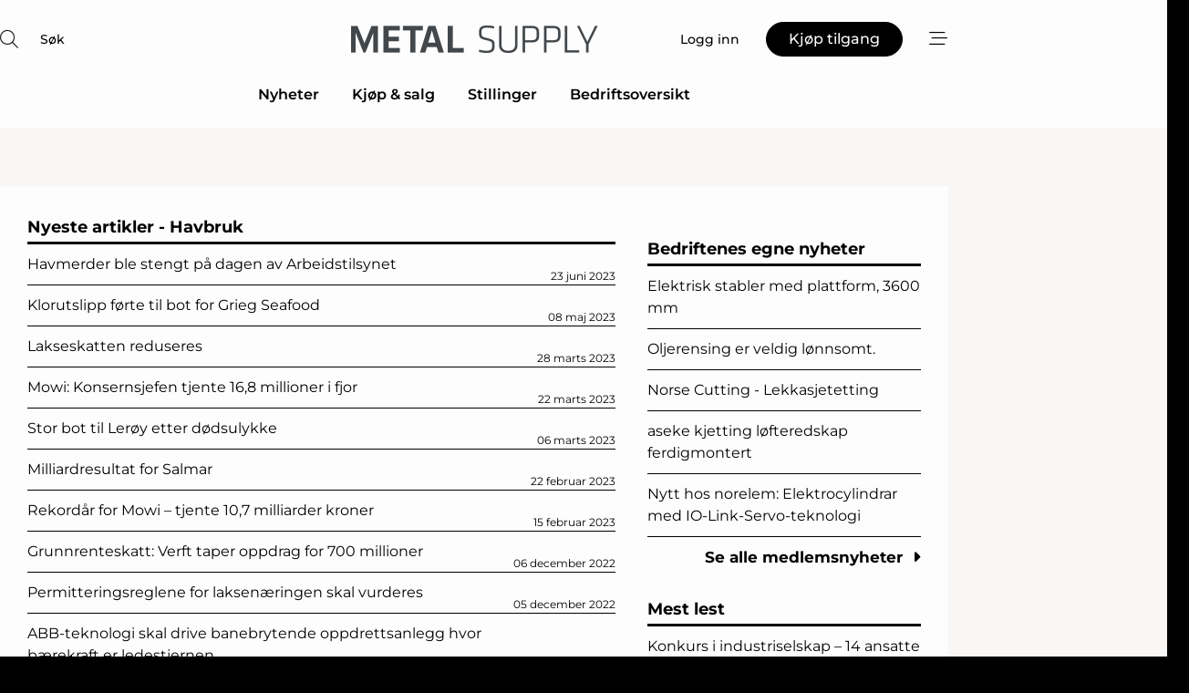

--- FILE ---
content_type: text/html;charset=UTF-8
request_url: https://www.metalsupply.no/article/latest.html?industryId=61
body_size: 27218
content:
<?xml version="1.0" encoding="UTF-8"?>
<!DOCTYPE html>
<html xmlns="http://www.w3.org/1999/xhtml"><head id="j_idt5">
        <link rel="SHORTCUT ICON" href="https://f.nordiskemedier.dk/favicon/metal.ico" />
        <link rel="ICON" href="https://f.nordiskemedier.dk/favicon/metal.ico" type="image/x-icon" />
        <title>Artikler</title>
        <meta http-equiv="X-UA-Compatible" content="IE=edge,chrome=1" />
        <meta http-equiv="content-type" content="text/html; charset=UTF-8" />
    <meta id="viewport" name="viewport" content="width=device-width, initial-scale=1" />
    <script>
        //<![CDATA[
        (function () {
            var width = window.innerWidth ||
                document.documentElement.clientWidth ||
                document.body.clientWidth;
            if (width >= 768) {
                document.getElementById("viewport").setAttribute("content", "width=1344");
            } else {
                document.getElementById("viewport").setAttribute("content", "width=device-width, initial-scale=1");
            }
        })();
        //]]>
    </script>
        <meta http-equiv="content-script-type" content="text/javascript" />
        <meta http-equiv="cache-control" content="no-cache" />
        <meta http-equiv="expires" content="0" />
        <meta http-equiv="pragma" content="no-cache" />
        <script src="/js/vars.js?t=1768570840647" type="text/javascript"></script>
        <script src="/js/access.js?t=1768570840647" type="text/javascript"></script>
        <script>
            window.startupTimestamp = "1768570840647";
            window.contextPath = "";
            window.domain = "https://www.metalsupply.no";
            window.fileDomain = "https://f.nordiskemedier.dk";
            window.hostId = 19;
            window.visitor = {};
            window.cvrRestApiAddress = "https://cvr-api.nordiskemedier.dk/resources";
            window.metaObject = {"industryName":"","authorInitials":"","pageType":"","contentType":""};
            window.testMode = false;

            window.googleAnalytics = false;
            window.pendingScriptExecutions = [];
            window.enableCookieBot = new function () {};

            window.trackerEnabled = true; // TODO: replace with JsVarsServlet after merge
        </script>
    
    <script type="text/javascript" async="true">
        //<![CDATA[
        (function() {
            var host = window.location.hostname;
            var element = document.createElement('script');
            var firstScript = document.getElementsByTagName('script')[0];
            var url = 'https://cmp.inmobi.com'
                .concat('/choice/', 'h8eTMmqFZF-_K', '/', host, '/choice.js?tag_version=V3');
            var uspTries = 0;
            var uspTriesLimit = 3;
            element.async = true;
            element.type = 'text/javascript';
            element.src = url;

            // Not default InMobi code - make sure there is a script present
            // before inserting anything before it.
            if (firstScript) {
                firstScript.parentNode.insertBefore(element, firstScript);
            }

            function makeStub() {
                var TCF_LOCATOR_NAME = '__tcfapiLocator';
                var queue = [];
                var win = window;
                var cmpFrame;

                function addFrame() {
                    var doc = win.document;
                    var otherCMP = !!(win.frames[TCF_LOCATOR_NAME]);

                    if (!otherCMP) {
                        if (doc.body) {
                            var iframe = doc.createElement('iframe');

                            iframe.style.cssText = 'display:none';
                            iframe.name = TCF_LOCATOR_NAME;
                            doc.body.appendChild(iframe);
                        } else {
                            setTimeout(addFrame, 5);
                        }
                    }
                    return !otherCMP;
                }

                function tcfAPIHandler() {
                    var gdprApplies;
                    var args = arguments;

                    if (!args.length) {
                        return queue;
                    } else if (args[0] === 'setGdprApplies') {
                        if (
                            args.length > 3 &&
                            args[2] === 2 &&
                            typeof args[3] === 'boolean'
                        ) {
                            gdprApplies = args[3];
                            if (typeof args[2] === 'function') {
                                args[2]('set', true);
                            }
                        }
                    } else if (args[0] === 'ping') {
                        var retr = {
                            gdprApplies: gdprApplies,
                            cmpLoaded: false,
                            cmpStatus: 'stub'
                        };

                        if (typeof args[2] === 'function') {
                            args[2](retr);
                        }
                    } else {
                        if(args[0] === 'init' && typeof args[3] === 'object') {
                            args[3] = Object.assign(args[3], { tag_version: 'V3' });
                        }
                        queue.push(args);
                    }
                }

                function postMessageEventHandler(event) {
                    var msgIsString = typeof event.data === 'string';
                    var json = {};

                    try {
                        if (msgIsString) {
                            json = JSON.parse(event.data);
                        } else {
                            json = event.data;
                        }
                    } catch (ignore) {}

                    var payload = json.__tcfapiCall;

                    if (payload) {
                        window.__tcfapi(
                            payload.command,
                            payload.version,
                            function(retValue, success) {
                                var returnMsg = {
                                    __tcfapiReturn: {
                                        returnValue: retValue,
                                        success: success,
                                        callId: payload.callId
                                    }
                                };
                                if (msgIsString) {
                                    returnMsg = JSON.stringify(returnMsg);
                                }
                                if (event && event.source && event.source.postMessage) {
                                    event.source.postMessage(returnMsg, '*');
                                }
                            },
                            payload.parameter
                        );
                    }
                }

                while (win) {
                    try {
                        if (win.frames[TCF_LOCATOR_NAME]) {
                            cmpFrame = win;
                            break;
                        }
                    } catch (ignore) {}

                    if (win === window.top) {
                        break;
                    }
                    win = win.parent;
                }
                if (!cmpFrame) {
                    addFrame();
                    win.__tcfapi = tcfAPIHandler;
                    win.addEventListener('message', postMessageEventHandler, false);
                }
            };

            makeStub();

            function makeGppStub() {
                const CMP_ID = 10;
                const SUPPORTED_APIS = [
                    '2:tcfeuv2',
                    '6:uspv1',
                    '7:usnatv1',
                    '8:usca',
                    '9:usvav1',
                    '10:uscov1',
                    '11:usutv1',
                    '12:usctv1'
                ];

                window.__gpp_addFrame = function (n) {
                    if (!window.frames[n]) {
                        if (document.body) {
                            var i = document.createElement("iframe");
                            i.style.cssText = "display:none";
                            i.name = n;
                            document.body.appendChild(i);
                        } else {
                            window.setTimeout(window.__gpp_addFrame, 10, n);
                        }
                    }
                };
                window.__gpp_stub = function () {
                    var b = arguments;
                    __gpp.queue = __gpp.queue || [];
                    __gpp.events = __gpp.events || [];

                    if (!b.length || (b.length == 1 && b[0] == "queue")) {
                        return __gpp.queue;
                    }

                    if (b.length == 1 && b[0] == "events") {
                        return __gpp.events;
                    }

                    var cmd = b[0];
                    var clb = b.length > 1 ? b[1] : null;
                    var par = b.length > 2 ? b[2] : null;
                    if (cmd === "ping") {
                        clb(
                            {
                                gppVersion: "1.1", // must be “Version.Subversion”, current: “1.1”
                                cmpStatus: "stub", // possible values: stub, loading, loaded, error
                                cmpDisplayStatus: "hidden", // possible values: hidden, visible, disabled
                                signalStatus: "not ready", // possible values: not ready, ready
                                supportedAPIs: SUPPORTED_APIS, // list of supported APIs
                                cmpId: CMP_ID, // IAB assigned CMP ID, may be 0 during stub/loading
                                sectionList: [],
                                applicableSections: [-1],
                                gppString: "",
                                parsedSections: {},
                            },
                            true
                        );
                    } else if (cmd === "addEventListener") {
                        if (!("lastId" in __gpp)) {
                            __gpp.lastId = 0;
                        }
                        __gpp.lastId++;
                        var lnr = __gpp.lastId;
                        __gpp.events.push({
                            id: lnr,
                            callback: clb,
                            parameter: par,
                        });
                        clb(
                            {
                                eventName: "listenerRegistered",
                                listenerId: lnr, // Registered ID of the listener
                                data: true, // positive signal
                                pingData: {
                                    gppVersion: "1.1", // must be “Version.Subversion”, current: “1.1”
                                    cmpStatus: "stub", // possible values: stub, loading, loaded, error
                                    cmpDisplayStatus: "hidden", // possible values: hidden, visible, disabled
                                    signalStatus: "not ready", // possible values: not ready, ready
                                    supportedAPIs: SUPPORTED_APIS, // list of supported APIs
                                    cmpId: CMP_ID, // list of supported APIs
                                    sectionList: [],
                                    applicableSections: [-1],
                                    gppString: "",
                                    parsedSections: {},
                                },
                            },
                            true
                        );
                    } else if (cmd === "removeEventListener") {
                        var success = false;
                        for (var i = 0; i < __gpp.events.length; i++) {
                            if (__gpp.events[i].id == par) {
                                __gpp.events.splice(i, 1);
                                success = true;
                                break;
                            }
                        }
                        clb(
                            {
                                eventName: "listenerRemoved",
                                listenerId: par, // Registered ID of the listener
                                data: success, // status info
                                pingData: {
                                    gppVersion: "1.1", // must be “Version.Subversion”, current: “1.1”
                                    cmpStatus: "stub", // possible values: stub, loading, loaded, error
                                    cmpDisplayStatus: "hidden", // possible values: hidden, visible, disabled
                                    signalStatus: "not ready", // possible values: not ready, ready
                                    supportedAPIs: SUPPORTED_APIS, // list of supported APIs
                                    cmpId: CMP_ID, // CMP ID
                                    sectionList: [],
                                    applicableSections: [-1],
                                    gppString: "",
                                    parsedSections: {},
                                },
                            },
                            true
                        );
                    } else if (cmd === "hasSection") {
                        clb(false, true);
                    } else if (cmd === "getSection" || cmd === "getField") {
                        clb(null, true);
                    }
                    //queue all other commands
                    else {
                        __gpp.queue.push([].slice.apply(b));
                    }
                };
                window.__gpp_msghandler = function (event) {
                    var msgIsString = typeof event.data === "string";
                    try {
                        var json = msgIsString ? JSON.parse(event.data) : event.data;
                    } catch (e) {
                        var json = null;
                    }
                    if (typeof json === "object" && json !== null && "__gppCall" in json) {
                        var i = json.__gppCall;
                        window.__gpp(
                            i.command,
                            function (retValue, success) {
                                var returnMsg = {
                                    __gppReturn: {
                                        returnValue: retValue,
                                        success: success,
                                        callId: i.callId,
                                    },
                                };
                                event.source.postMessage(msgIsString ? JSON.stringify(returnMsg) : returnMsg, "*");
                            },
                            "parameter" in i ? i.parameter : null,
                            "version" in i ? i.version : "1.1"
                        );
                    }
                };
                if (!("__gpp" in window) || typeof window.__gpp !== "function") {
                    window.__gpp = window.__gpp_stub;
                    window.addEventListener("message", window.__gpp_msghandler, false);
                    window.__gpp_addFrame("__gppLocator");
                }
            };

            makeGppStub();

            var uspStubFunction = function() {
                var arg = arguments;
                if (typeof window.__uspapi !== uspStubFunction) {
                    setTimeout(function() {
                        if (typeof window.__uspapi !== 'undefined') {
                            window.__uspapi.apply(window.__uspapi, arg);
                        }
                    }, 500);
                }
            };

            var checkIfUspIsReady = function() {
                uspTries++;
                if (window.__uspapi === uspStubFunction && uspTries < uspTriesLimit) {
                    console.warn('USP is not accessible');
                } else {
                    clearInterval(uspInterval);
                }
            };

            if (typeof window.__uspapi === 'undefined') {
                window.__uspapi = uspStubFunction;
                var uspInterval = setInterval(checkIfUspIsReady, 6000);
            }
        })();
        //]]>
    </script>
        <script src="/js/notbot.js?t=1768570840647" type="text/javascript"></script>

        <link href="https://f.nordiskemedier.dk/font/media.css" rel="stylesheet" />
        <link rel="stylesheet" href="https://f.nordiskemedier.dk/font-awesome/pro/6.6.0/css/all.min.css" />
        <link rel="stylesheet" href="https://f.nordiskemedier.dk/bootstrap/5.3.6/css/bootstrap.min.css" />
        <link rel="stylesheet" href="/css/default.css?t=1768570840647" type="text/css" />
        <script src="https://f.nordiskemedier.dk/jquery/jquery-3.6.0.min.js"></script>
        
        <script src="/js/jquery-ui.min.js"></script><script type="text/javascript" src="/javax.faces.resource/js/jquery.cookies.2.2.0.min.js.html?ln=portal-jsf&amp;t=17685708"></script>
        <script src="https://f.nordiskemedier.dk/bootstrap/5.3.6/js/bootstrap.bundle.min.js"></script>
        <script src="/js/default.js?t=1768570840647" type="text/javascript"></script>
        <script src="https://www.google.com/recaptcha/api.js?render=explicit&amp;hl=no" type="text/javascript"></script>
                <script src="https://cdn.jsdelivr.net/npm/vue@2.7.14/dist/vue.min.js"></script>
                <script src="/dist/vue-components.umd.min.js?t=1768570840647" type="text/javascript"></script>
        
        <script src="https://f.nordiskemedier.dk/turnjs4/lib/turn.min.js" type="text/javascript"></script><!--[if lt IE 9]>
            <script src="https://f.nordiskemedier.dk/turnjs4/lib/turn.html4.min.js" type="text/javascript"></script><![endif]--><!--[if lt IE 9]>
                <script type="text/javascript">
                    window.location = "/browser-support.html";
                </script><![endif]-->
        <script src="https://cdn.jsdelivr.net/npm/ua-parser-js@0/dist/ua-parser.min.js"></script>
    <script type="text/javascript">
        window.enableGTM = function() {
            try {
                (function (w, d, s, l, i) {
                    w[l] = w[l] || [];
                    w[l].push({
                        'gtm.start':
                            new Date().getTime(), event: 'gtm.js'
                    });
                    var f = d.getElementsByTagName(s)[0],
                        j = d.createElement(s), dl = l != 'dataLayer' ? '&l=' + l : '';
                    j.async = true;
                    j.src =
                        'https://www.googletagmanager.com/gtm.js?id=' + i + dl;
                    f.parentNode.insertBefore(j, f);
                })(window, document, 'script', 'dataLayer', 'GTM-KV89Z7X');
            } catch (err) {
                console.log(err);
            }
        };
    </script>
        

        
        <script src="/js/cookie-utilities.js"></script>
    <script type="text/javascript">
        var gaPageType = 'misc';
        var gaContentType = 'misc';
        var gaPageAge = null;
        var gaPageSize = null;
        var gaIndustryName = 'null';
        
    </script>
    <script type="text/javascript">
        window.enableBanners = function () {
            try {
                window['banner-consent-is-ready'] = true;
                EventBus.broadcast("banner-consent-is-ready");
            } catch (err) {
                console.log(err);
            }
        };
    </script>
    <script type="text/javascript">
        //<![CDATA[
        (function () {
            var salespanelModuleEnabled = false;
            var quantCastModuleEnabled = true;
            var salespanelResolve, salespanelReject;
            window.salespanelPromise = new Promise((resolve, reject) => {
                // Check if Salespanel and QuantCast module is enabled for this host and check if the tag has loaded.
                if (!salespanelModuleEnabled || !quantCastModuleEnabled) {
                    resolve(false);
                }
                salespanelResolve = resolve;
                salespanelReject = reject;
            });

            // Reject just in case QuantCast module is enabled but variable is not initialized.
            if (typeof window.__tcfapi == "undefined") {
                salespanelReject("QuantCast error: __tcfapi is undefined");
                return;
            }

            // Listen for Quantcast events for changes to Salespanel consent.
            window.__tcfapi('addEventListener', 2, async function (tcData, success) {
                if (!success) {
                    salespanelReject("Salespanel error: Could not create event listener.");
                    return;
                }

                // the rest of this function is called when the page is loaded OR
                // - the user accepts / rejects / updates the consent terms
                // - the user dismisses the consent box by clicking the 'x'
                if (tcData.eventStatus !== 'tcloaded' && tcData.eventStatus !== 'useractioncomplete') {
                    return;
                }

                // Salespanel is managed by Google Tag Manager and is not inserted if the relevant consent is not given.
                // If consent is given, it returns true, otherwise false after 2,5 seconds.
                var loops = 0;
                while(!salespanelObjectLoaded() && loops < 5) {
                    await new Promise(resolve => setTimeout(resolve, 500));
                    loops += 1;
                }

                if (salespanelObjectLoaded()) {
                    // Set cookie.
                    allowTracking();
                    salespanelResolve(true);
                } else {
                    // Remove cookie.
                    rejectTracking();
                    // Salespanel did not load in time or was rejected by consent.
                    salespanelReject("Salespanel error: Not loaded.");
                }
            });

            function salespanelObjectLoaded() {
                return typeof $salespanel !== "undefined" && $salespanel.hasOwnProperty("push");
            }

            function allowTracking() {
                // Check if Salespanel tracking has already been allowed.
                if ($.cookies.get("track_uid") !== null) {
                    return;
                }

                try {
                    // Activate tracking when the visitor provides explicit consent.
                    // Place `track_uid` cookie.
                    $salespanel.push(["set", "tracking:allowTracking"]);
                } catch (e) {
                    salespanelReject("Salespanel error: Allow tracking failed.");
                }
            }

            function rejectTracking() {
                // Remove cookie if user removed Salespanel consent.
                // All created Salespanel events will now be un-identified.
                if ($.cookies.get("track_uid")) {
                    $.cookies.del("track_uid", {domain: '.metalsupply.no'});
                }
            }
        })();
        //]]>
    </script>
    <script type="text/javascript">
        //<![CDATA[
        window.paywallScripts = {
            seenPaywall: async function (type) {
                // Wait for salespanel promise to be fulfilled (either loaded or not).
                const salespanelLoaded = await window.salespanelPromise.catch(() => {
                    // Salespanel didn't load if promise is rejected.
                    return false;
                });
                if (!salespanelLoaded) return;

                // Find previous amount of seen paywalls.
                await this.seenPaywallPromise().then(seenPaywalls => {
                    // Increment amount of seen paywall on visitor attribute.
                    this.setPaywallsAttribute(seenPaywalls);

                    // Create Meta/Facebook Pixel event notifying of a seen paywall.
                    if (seenPaywalls > 3) {
                        fbq('trackCustom', "Set paywall +3 gange");
                    }
                }).catch((message) => {
                    console.error(message);
                });

                // Create Salespanel event notifying of a seen paywall.
                this.sendPaywallEvent(type);
            },
            seenPaywallPromise: function () {
                return new Promise((resolve, reject) => {
                    try {
                        $salespanel.push(["get", "qualify:visitor", function (data) {
                            data.visitor_attributes.paywalls !== null ?
                                resolve(data.visitor_attributes.paywalls) :
                                resolve(0);
                        }]);
                    } catch (e) {
                        reject("Salespanel error: Get details failed.");
                    }
                });
            },
            setPaywallsAttribute: function (seenPaywalls) {
                try {
                    $salespanel.push(["set", "attributes:visitor", {
                        "paywalls": seenPaywalls + 1
                    }]);
                } catch (e) {
                    console.error("Salespanel error: Couldn't set attribute.");
                }
            },
            sendPaywallEvent: function (type) {
                try {
                    $salespanel.push(["set",
                        "activity:customActivity",
                        "website",
                        "Saw paywall",
                        type
                    ]);
                } catch (e) {
                    console.error("Salespanel error: Couldn't send custom activity.");
                }
            }
        }
        //]]>
    </script>
            <script type="text/javascript">
                (function (){
                    var is = [];
                    var impersonating = false;
                    if (!impersonating && window.visitor.person) {
                        is.push({
                            name: "person",
                            ref: window.visitor.person.id
                        });
                    }
                    if (!impersonating && window.visitor.recipient) {
                        is.push({
                            name: "recipient",
                            ref: window.visitor.recipient.id
                        });
                    }

                    var evtr;
                    var queue = [];
                    window.queueTrackerEvent = function (a, sn, sr, tn, tr) {
                        if (evtr) {
                            evtr(a, sn, sr, tn, tr, is);
                        } else {
                            queue.push({
                                a: a,
                                sn: sn,
                                sr: sr,
                                tn: tn,
                                tr: tr
                            })
                        }
                    };
                    window.addEventListener("onTrackerLoaded", function () {
                        evtr = window.createTracker("https://api.evtr.nordiskemedier.dk", "evtr");
                        while (queue.length) {
                            var ev = queue.splice(0, 1)[0];
                            if (ev) {
                                evtr(ev.a, ev.sn, ev.sr, ev.tn, ev.tr, is);
                            }
                        }
                    });
                })();
            </script>
            <script async="async" src="https://js.evtr.nordiskemedier.dk/_.js?t=1768570840647" type="text/javascript"></script>

        <script type="text/javascript">
            $(function() {
                $('.item').hover(
                function() { $(this).css('background-color', '#efefef').css('cursor', 'pointer') },
                function() { $(this).css('background-color', 'transparent').css('cursor', 'normal') }
            );
                $(".tt").tooltip();
            });
            function getTitle() {
                return document.title;
            }
            function getLocation() {
                return window.location;
            }
            function getUrl() {
                return window.location.href;
            }
            function confirmDelete(p) {
                var v = "Er du sikker p\u00E5 at du vil slette \"{0}\"?";
                v = v.replace("{0}", p);
                return confirm(v);
            }
            function getVisitorEmail() {
                return "";
            }
            function getVisitorRememberInfo() {
                return true;
            }

            var ids = [];
            function messageFade() {
                $('.fade').fadeTo('slow', 0.3);
            }
            
            // Remove cookies that are no longer in use
            $(document).ready(function () {
                $.cookies.del("c1");
                $.cookies.del("c2");
                $.cookies.del("c3");
            });

            window.pushGTrackScript = function (f, cont) {
                window.pendingScriptExecutions.push({
                    callback: function () {
                        if (window.googleAnalytics) {
                            eval(f(cont));
                        }
                    },
                    context: cont
                });

            }
            $(window).on('load', function () {
                // if subscription is suspended change paywall message.
                if ($('#paywall-overlay') && window.visitor?.person?.suspended) {
                    $('#paywall-overlay .paywall-package').html("Tilgang suspendert.");
                    $('#paywall-overlay .paywall-body-wrapper').html("Den personlige innloggingen er suspendert av sikkerhetsmessige \u00E5rsaker.".replace('{0}', "abonnement@nordiskemedier.dk").replace('{1}', "abonnement@nordiskemedier.dk"));
                    $('.paywall-content-wrapper').addClass('warning');
                }
            });
        </script>
        <script type="text/javascript">
            //<![CDATA[
            function center(element) {
                var e=$(element);
                var w=e.width();
                var h=e.height();
                e.css("position","fixed").css("z-index","50000").css("top","50%").css("left","50%").css("margin-left","-"+(w/2)+"px").css("margin-top","-"+(h/2)+"px");
                e.draggable({
                    handle: $(element+"_handle")
                });
            }
            //]]>
        </script>

        
        <link rel="alternate" type="application/rss+xml" title="News RSS" href="https://www.metalsupply.no/xml/rss2/articles" />
        <link rel="alternate" type="application/rss+xml" title="Advertisements RSS" href="https://www.metalsupply.no/xml/rss2/advertisements?typeId=1&amp;typeId=2" />
        <link rel="alternate" type="application/rss+xml" title="Competences RSS" href="https://www.metalsupply.no/xml/rss2/competences" />
        <link rel="alternate" type="application/rss+xml" title="Jobs RSS" href="https://www.metalsupply.no/xml/rss2/jobs" />
        <link rel="alternate" type="application/rss+xml" title="Courses RSS" href="https://www.metalsupply.no/xml/rss2/courses" />

        <script>
            window.adTracker = {
                slots: {},
                adsMeta: {},
                hoverState: {
                    currentSlotId: null,
                    lastChangeTs: 0
                },
                clickState: {
                    lastPointerDown: null,  // { slotId, ts }
                    clickHandled: false
                }
            };
        </script><script async="async" src="https://securepubads.g.doubleclick.net/tag/js/gpt.js"></script><script>window.googletag = window.googletag || {cmd: []};if (!window.__gptGlobalsInit) {  window.__gptGlobalsInit = true;  window.slotFallbackData = new Map();  window.__inViewPct = window.__inViewPct || {};  window.__lastRefreshAt = new Map();  window.__slotCooldownMs = new Map();  function __canRefresh(slot){    const id = slot.getSlotElementId();    const last = window.__lastRefreshAt.get(id) || 0;    const cd = window.__slotCooldownMs.get(id) || 30000;    return Date.now() - last >= cd;  }  function __markRefreshed(slot){ window.__lastRefreshAt.set(slot.getSlotElementId(), Date.now()); }  window.__refreshState = window.__refreshState || {};  function __getRefreshState(id){    return (window.__refreshState[id] = window.__refreshState[id] || { pending:false, nextAllowedTs:0 });  }  function __tryRefresh(slot){    const id = slot.getSlotElementId();    const st = __getRefreshState(id);    if (!st.pending) return;    if (st.refreshScheduled) return;    const now = Date.now();    const pct = (window.__inViewPct && window.__inViewPct[id]) || 0;    if (now < st.nextAllowedTs){      __scheduleTryRefresh(slot, st.nextAllowedTs - now);      return;    }    if (pct < 50){      __scheduleTryRefresh(slot, 3000);      return;    }    if (!__canRefresh(slot)){      __scheduleTryRefresh(slot, 3000);      return;    }    st.refreshScheduled = true;    const ranInt = Math.floor(Math.random() * (2000 - 100 + 1)) + 100;    setTimeout(function(){      googletag.pubads().refresh([slot]);      __markRefreshed(slot);      st.pending = false;      st.refreshScheduled = false;    }, ranInt);  }function handleSlotRender(slotElementId) {    var labelId = 'label-' + slotElementId;    var labelEl = document.getElementById(labelId);    if (!labelEl) {        return;    }    labelEl.style.display = 'block';}function registerAdSlot(slotId) {    const slotEl = document.getElementById(slotId);    if (!slotEl) return;    const wrapper = slotEl;     wrapper.dataset.adSlotId = slotId;    if (!wrapper.style.position) {        wrapper.style.position = 'relative';    }    wrapper.addEventListener('mouseenter', function () {        window.adTracker.hoverState.currentSlotId = slotId;        window.adTracker.hoverState.lastChangeTs = Date.now();    });    wrapper.addEventListener('mouseleave', function () {        if (window.adTracker.hoverState.currentSlotId === slotId) {            window.adTracker.hoverState.currentSlotId = null;            window.adTracker.hoverState.lastChangeTs = Date.now();        }    });    window.adTracker.slots[slotId] = wrapper;}  function __scheduleTryRefresh(slot, delayMs){    const id = slot.getSlotElementId();    const st = __getRefreshState(id);    if (st.tryTimer) clearTimeout(st.tryTimer);    st.tryTimer = setTimeout(function(){      st.tryTimer = null;      __tryRefresh(slot);    }, Math.max(0, delayMs || 0));  }  googletag.cmd.push(function(){    googletag.pubads().addEventListener('slotVisibilityChanged', function(e){      const slot = e.slot;      const id = slot.getSlotElementId();      window.__inViewPct[id] = e.inViewPercentage || 0;      __scheduleTryRefresh(slot, 250);    });    googletag.pubads().addEventListener('impressionViewable', function(e){      const slot = e.slot;      const id = slot.getSlotElementId();      const cd = window.__slotCooldownMs.get(id) || 30000;      const st = __getRefreshState(id);      st.pending = true;      st.nextAllowedTs = Date.now() + cd;      __scheduleTryRefresh(slot, cd);    });  });  window.fireWindowResizeEvent = window.fireWindowResizeEvent || function(){    try { window.dispatchEvent(new Event('resize')); } catch(e){}  };}googletag.cmd.push(function(){  window.__fallbackHandled = window.__fallbackHandled || new Set();  googletag.pubads().addEventListener('slotRenderEnded', function(event){    const adslotId = event.slot.getSlotElementId();    if (!event.isEmpty) { fireWindowResizeEvent();        handleSlotRender(adslotId);       window.adTracker.adsMeta[adslotId] = {       creativeId: event.creativeId,       lineItemId: event.lineItemId,       campaignId: event.campaignId,       size: event.size,       adUnitPath: event.slot.getAdUnitPath(),      };    registerAdSlot(adslotId);    return; }    if (!window.slotFallbackData || !window.slotFallbackData.has(adslotId)) { fireWindowResizeEvent(); return; }    if (window.__fallbackHandled.has(adslotId)) { fireWindowResizeEvent(); return; }    window.__fallbackHandled.add(adslotId);    const cfg = window.slotFallbackData.get(adslotId);    try { googletag.destroySlots([event.slot]); } catch(e) {}    requestAnimationFrame(function(){      const toArr = s => s.split('],').map(x=>JSON.parse(x.replace(/\s/g,'') + (x.endsWith(']')?'':']')));      const sizeArrayLarge  = cfg.sizesLarge  ? toArr(cfg.sizesLarge)  : [];      const sizeArraySmall  = cfg.sizesSmall  ? toArr(cfg.sizesSmall)  : [];      const sizeArrayMobile = cfg.sizesMobile ? toArr(cfg.sizesMobile) : [];      var mapping = googletag.sizeMapping()        .addSize([1588,0], sizeArrayLarge)        .addSize([768,0],  sizeArraySmall)        .addSize([0,0],    sizeArrayMobile).build();      var already = googletag.pubads().getSlots().some(s => s.getSlotElementId() === adslotId);      if (!already) {        var fb = googletag.defineSlot(cfg.fallbackAdUnitPath, cfg.sizes, adslotId)          .defineSizeMapping(mapping)          .addService(googletag.pubads());        if (cfg.refreshAdSlot === 'true') {          window.__slotCooldownMs && window.__slotCooldownMs.set(adslotId, Number(cfg.refreshInterval)||30000);        } else {          window.__slotCooldownMs && window.__slotCooldownMs.set(adslotId, 1440000);        }      }      setTimeout(function(){        try { googletag.display(adslotId); } catch(e) { console.warn('fallback display failed:', e); }        fireWindowResizeEvent();      }, 0);    });  });});googletag.cmd.push(function(){var mapping = googletag.sizeMapping().addSize([1588, 0], [[ 1568, 864]]).addSize([768, 0], [[ 980, 540]]).addSize([0, 0], [[ 300, 100]]).build();var adSlot = googletag.defineSlot('/98909716/Regular_Top/Metal_Supply_NO', [[ 300, 100],[ 980, 540],[ 1568, 864]], 'regular-top-0').defineSizeMapping(mapping).addService(googletag.pubads());window.__slotCooldownMs.set('regular-top-0', 15522);});googletag.cmd.push(function(){var mapping = googletag.sizeMapping().addSize([1588, 0], [[ 200, 200]]).addSize([768, 0], []).addSize([0, 0], []).build();var adSlot = googletag.defineSlot('/98909716/Regular_Side/Metal_Supply_NO', [[ 200, 200]], 'regular-side-left-0').defineSizeMapping(mapping).addService(googletag.pubads());window.__slotCooldownMs.set('regular-side-left-0', 16333);});googletag.cmd.push(function(){var mapping = googletag.sizeMapping().addSize([1588, 0], [[ 200, 200]]).addSize([768, 0], []).addSize([0, 0], []).build();var adSlot = googletag.defineSlot('/98909716/Regular_Side/Metal_Supply_NO', [[ 200, 200]], 'regular-side-left-1').defineSizeMapping(mapping).addService(googletag.pubads());window.__slotCooldownMs.set('regular-side-left-1', 16238);});googletag.cmd.push(function(){var mapping = googletag.sizeMapping().addSize([1588, 0], [[ 200, 200]]).addSize([768, 0], []).addSize([0, 0], []).build();var adSlot = googletag.defineSlot('/98909716/Regular_Side/Metal_Supply_NO', [[ 200, 200]], 'regular-side-left-2').defineSizeMapping(mapping).addService(googletag.pubads());window.__slotCooldownMs.set('regular-side-left-2', 15911);});googletag.cmd.push(function(){var mapping = googletag.sizeMapping().addSize([1588, 0], [[ 200, 200]]).addSize([768, 0], []).addSize([0, 0], []).build();var adSlot = googletag.defineSlot('/98909716/Regular_Side/Metal_Supply_NO', [[ 200, 200]], 'regular-side-left-3').defineSizeMapping(mapping).addService(googletag.pubads());window.__slotCooldownMs.set('regular-side-left-3', 16012);});googletag.cmd.push(function(){var mapping = googletag.sizeMapping().addSize([1588, 0], [[ 200, 200]]).addSize([768, 0], []).addSize([0, 0], []).build();var adSlot = googletag.defineSlot('/98909716/Regular_Side/Metal_Supply_NO', [[ 200, 200]], 'regular-side-left-4').defineSizeMapping(mapping).addService(googletag.pubads());window.__slotCooldownMs.set('regular-side-left-4', 16713);});googletag.cmd.push(function(){var mapping = googletag.sizeMapping().addSize([1588, 0], [[ 200, 200]]).addSize([768, 0], []).addSize([0, 0], []).build();var adSlot = googletag.defineSlot('/98909716/Regular_Side/Metal_Supply_NO', [[ 200, 200]], 'regular-side-left-5').defineSizeMapping(mapping).addService(googletag.pubads());window.__slotCooldownMs.set('regular-side-left-5', 16784);});googletag.cmd.push(function(){var mapping = googletag.sizeMapping().addSize([1588, 0], [[ 300, 250]]).addSize([768, 0], [[ 300, 250]]).addSize([0, 0], [[ 300, 250]]).build();var adSlot = googletag.defineSlot('/98909716/Regular_Campaign/Metal_Supply_NO', [[ 300, 250]], 'regular-campaign-latest-top-0').defineSizeMapping(mapping).addService(googletag.pubads());window.__slotCooldownMs.set('regular-campaign-latest-top-0', 16233);});googletag.cmd.push(function(){var mapping = googletag.sizeMapping().addSize([1588, 0], [[ 300, 250]]).addSize([768, 0], [[ 300, 250]]).addSize([0, 0], [[ 300, 250]]).build();var adSlot = googletag.defineSlot('/98909716/Regular_Campaign/Metal_Supply_NO', [[ 300, 250]], 'regular-campaign-latest-middle-0').defineSizeMapping(mapping).addService(googletag.pubads());window.__slotCooldownMs.set('regular-campaign-latest-middle-0', 15599);});googletag.cmd.push(function(){var mapping = googletag.sizeMapping().addSize([1588, 0], [[ 300, 250]]).addSize([768, 0], [[ 300, 250]]).addSize([0, 0], [[ 300, 250]]).build();var adSlot = googletag.defineSlot('/98909716/Regular_Campaign/Metal_Supply_NO', [[ 300, 250]], 'regular-campaign-latest-middle-1').defineSizeMapping(mapping).addService(googletag.pubads());window.__slotCooldownMs.set('regular-campaign-latest-middle-1', 16363);});googletag.cmd.push(function(){var mapping = googletag.sizeMapping().addSize([1588, 0], [[ 300, 250]]).addSize([768, 0], [[ 300, 250]]).addSize([0, 0], [[ 300, 250]]).build();var adSlot = googletag.defineSlot('/98909716/Regular_Campaign/Metal_Supply_NO', [[ 300, 250]], 'regular-campaign-latest-bottom-0').defineSizeMapping(mapping).addService(googletag.pubads());window.__slotCooldownMs.set('regular-campaign-latest-bottom-0', 16973);});googletag.cmd.push(function(){var mapping = googletag.sizeMapping().addSize([1588, 0], [[ 200, 200]]).addSize([768, 0], []).addSize([0, 0], []).build();var adSlot = googletag.defineSlot('/98909716/Regular_Side/Metal_Supply_NO', [[ 200, 200]], 'regular-side-right-large-0').defineSizeMapping(mapping).addService(googletag.pubads());window.__slotCooldownMs.set('regular-side-right-large-0', 16906);});googletag.cmd.push(function(){var mapping = googletag.sizeMapping().addSize([1588, 0], [[ 200, 200]]).addSize([768, 0], []).addSize([0, 0], []).build();var adSlot = googletag.defineSlot('/98909716/Regular_Side/Metal_Supply_NO', [[ 200, 200]], 'regular-side-right-large-1').defineSizeMapping(mapping).addService(googletag.pubads());window.__slotCooldownMs.set('regular-side-right-large-1', 15874);});googletag.cmd.push(function(){var mapping = googletag.sizeMapping().addSize([1588, 0], [[ 200, 200]]).addSize([768, 0], []).addSize([0, 0], []).build();var adSlot = googletag.defineSlot('/98909716/Regular_Side/Metal_Supply_NO', [[ 200, 200]], 'regular-side-right-large-2').defineSizeMapping(mapping).addService(googletag.pubads());window.__slotCooldownMs.set('regular-side-right-large-2', 16084);});googletag.cmd.push(function(){var mapping = googletag.sizeMapping().addSize([1588, 0], [[ 200, 200]]).addSize([768, 0], []).addSize([0, 0], []).build();var adSlot = googletag.defineSlot('/98909716/Regular_Side/Metal_Supply_NO', [[ 200, 200]], 'regular-side-right-large-3').defineSizeMapping(mapping).addService(googletag.pubads());window.__slotCooldownMs.set('regular-side-right-large-3', 16814);});googletag.cmd.push(function(){var mapping = googletag.sizeMapping().addSize([1588, 0], [[ 200, 200]]).addSize([768, 0], []).addSize([0, 0], []).build();var adSlot = googletag.defineSlot('/98909716/Regular_Side/Metal_Supply_NO', [[ 200, 200]], 'regular-side-right-large-4').defineSizeMapping(mapping).addService(googletag.pubads());window.__slotCooldownMs.set('regular-side-right-large-4', 15983);});googletag.cmd.push(function(){var mapping = googletag.sizeMapping().addSize([1588, 0], [[ 200, 200]]).addSize([768, 0], []).addSize([0, 0], []).build();var adSlot = googletag.defineSlot('/98909716/Regular_Side/Metal_Supply_NO', [[ 200, 200]], 'regular-side-right-large-5').defineSizeMapping(mapping).addService(googletag.pubads());window.__slotCooldownMs.set('regular-side-right-large-5', 16409);});googletag.cmd.push(function(){var mapping = googletag.sizeMapping().addSize([1588, 0], []).addSize([768, 0], [[ 200, 200]]).addSize([0, 0], []).build();var adSlot = googletag.defineSlot('/98909716/Regular_Side/Metal_Supply_NO', [[ 200, 200]], 'regular-side-right-small-0').defineSizeMapping(mapping).addService(googletag.pubads());window.__slotCooldownMs.set('regular-side-right-small-0', 16868);});googletag.cmd.push(function(){var mapping = googletag.sizeMapping().addSize([1588, 0], []).addSize([768, 0], [[ 200, 200]]).addSize([0, 0], []).build();var adSlot = googletag.defineSlot('/98909716/Regular_Side/Metal_Supply_NO', [[ 200, 200]], 'regular-side-right-small-1').defineSizeMapping(mapping).addService(googletag.pubads());window.__slotCooldownMs.set('regular-side-right-small-1', 16944);});googletag.cmd.push(function(){var mapping = googletag.sizeMapping().addSize([1588, 0], []).addSize([768, 0], [[ 200, 200]]).addSize([0, 0], []).build();var adSlot = googletag.defineSlot('/98909716/Regular_Side/Metal_Supply_NO', [[ 200, 200]], 'regular-side-right-small-2').defineSizeMapping(mapping).addService(googletag.pubads());window.__slotCooldownMs.set('regular-side-right-small-2', 16111);});googletag.cmd.push(function(){var mapping = googletag.sizeMapping().addSize([1588, 0], []).addSize([768, 0], [[ 200, 200]]).addSize([0, 0], []).build();var adSlot = googletag.defineSlot('/98909716/Regular_Side/Metal_Supply_NO', [[ 200, 200]], 'regular-side-right-small-3').defineSizeMapping(mapping).addService(googletag.pubads());window.__slotCooldownMs.set('regular-side-right-small-3', 16773);});googletag.cmd.push(function(){var mapping = googletag.sizeMapping().addSize([1588, 0], []).addSize([768, 0], [[ 200, 200]]).addSize([0, 0], []).build();var adSlot = googletag.defineSlot('/98909716/Regular_Side/Metal_Supply_NO', [[ 200, 200]], 'regular-side-right-small-4').defineSizeMapping(mapping).addService(googletag.pubads());window.__slotCooldownMs.set('regular-side-right-small-4', 16075);});googletag.cmd.push(function(){var mapping = googletag.sizeMapping().addSize([1588, 0], []).addSize([768, 0], [[ 200, 200]]).addSize([0, 0], []).build();var adSlot = googletag.defineSlot('/98909716/Regular_Side/Metal_Supply_NO', [[ 200, 200]], 'regular-side-right-small-5').defineSizeMapping(mapping).addService(googletag.pubads());window.__slotCooldownMs.set('regular-side-right-small-5', 16447);});googletag.cmd.push(function(){var mapping = googletag.sizeMapping().addSize([1588, 0], []).addSize([768, 0], [[ 200, 200]]).addSize([0, 0], []).build();var adSlot = googletag.defineSlot('/98909716/Regular_Side/Metal_Supply_NO', [[ 200, 200]], 'regular-side-right-small-6').defineSizeMapping(mapping).addService(googletag.pubads());window.__slotCooldownMs.set('regular-side-right-small-6', 16470);});googletag.cmd.push(function(){var mapping = googletag.sizeMapping().addSize([1588, 0], []).addSize([768, 0], [[ 200, 200]]).addSize([0, 0], []).build();var adSlot = googletag.defineSlot('/98909716/Regular_Side/Metal_Supply_NO', [[ 200, 200]], 'regular-side-right-small-7').defineSizeMapping(mapping).addService(googletag.pubads());window.__slotCooldownMs.set('regular-side-right-small-7', 15586);});googletag.cmd.push(function(){var mapping = googletag.sizeMapping().addSize([1588, 0], []).addSize([768, 0], [[ 200, 200]]).addSize([0, 0], []).build();var adSlot = googletag.defineSlot('/98909716/Regular_Side/Metal_Supply_NO', [[ 200, 200]], 'regular-side-right-small-8').defineSizeMapping(mapping).addService(googletag.pubads());window.__slotCooldownMs.set('regular-side-right-small-8', 16021);});googletag.cmd.push(function(){var mapping = googletag.sizeMapping().addSize([1588, 0], []).addSize([768, 0], [[ 200, 200]]).addSize([0, 0], []).build();var adSlot = googletag.defineSlot('/98909716/Regular_Side/Metal_Supply_NO', [[ 200, 200]], 'regular-side-right-small-9').defineSizeMapping(mapping).addService(googletag.pubads());window.__slotCooldownMs.set('regular-side-right-small-9', 16460);});googletag.cmd.push(function(){var mapping = googletag.sizeMapping().addSize([1588, 0], []).addSize([768, 0], [[ 200, 200]]).addSize([0, 0], []).build();var adSlot = googletag.defineSlot('/98909716/Regular_Side/Metal_Supply_NO', [[ 200, 200]], 'regular-side-right-small-10').defineSizeMapping(mapping).addService(googletag.pubads());window.__slotCooldownMs.set('regular-side-right-small-10', 16087);});googletag.cmd.push(function(){var mapping = googletag.sizeMapping().addSize([1588, 0], []).addSize([768, 0], [[ 200, 200]]).addSize([0, 0], []).build();var adSlot = googletag.defineSlot('/98909716/Regular_Side/Metal_Supply_NO', [[ 200, 200]], 'regular-side-right-small-11').defineSizeMapping(mapping).addService(googletag.pubads());window.__slotCooldownMs.set('regular-side-right-small-11', 16551);});googletag.cmd.push(function(){  googletag.pubads().enableSingleRequest();  googletag.pubads().collapseEmptyDivs();  googletag.enableServices();});</script><link type="text/css" rel="stylesheet" href="/javax.faces.resource/css/paginator.css.html?ln=portal-jsf&amp;t=17685708" /></head><body>
            <script src="/js/cookie-consent.js"></script>

        <div style="display:none;">
            <a href="/void/index.html" rel="nofollow">23948sdkhjf</a>
        </div>
        <i id="media-width-detection" style="display: none">
            
            <i class="d-md-none xs"></i>
            <i class="d-none d-md-inline lg"></i>
        </i>
            
            <noscript><iframe src="https://www.googletagmanager.com/ns.html?id=GTM-KV89Z7X" height="0" width="0" style="display:none;visibility:hidden"></iframe></noscript>
        <div class="remodal-bg">
        <header id="main-header" v-cloak="" class="unprintable">
            <nav>
                <div>
                    <global-search-icon></global-search-icon>
                </div>
                <div>
                    <a href="/" class="logo">
                        <img src="https://f.nordiskemedier.dk/logo/portal/19.png" alt="Metal Supply" />
                    </a>
                </div>
                <div>
                    <button v-if="window.visitor.person" v-on:click.prevent="open(personMenu)" class="btn btn-link btn-log-in px-0">
                        <i class="fa-light fa-user d-sm-none"></i>
                        <span class="d-none d-sm-inline">Min konto</span>
                    </button>
                    <button v-else="" v-on:click.prevent="open(topMenu)" class="btn btn-link btn-log-in px-0">
                        <i class="fa-light fa-user d-sm-none"></i>
                        <span class="d-none d-sm-inline">Logg inn</span>
                    </button>
                    <button v-if="(window.visitor.ipAccess &amp;&amp; !window.visitor.ipAccess.disable &amp;&amp; window.visitor.ipAccess.corporateClient) || (window.visitor.person &amp;&amp; window.visitor.corporateClient)" v-on:click.prevent="open(ipAccessMenu)" class="btn btn-link btn-ip-access px-0">
                        <span class="d-flex" v-if="window.visitor.corporateClient &amp;&amp; window.visitor.person &amp;&amp; window.visitor.person.companiesWhereAdmin &amp;&amp; window.visitor.person.companiesWhereAdmin.length == 1">
                            <i class="fa-light fa-lock-open me-1"></i><span class="short-name">{{ truncateString(window.visitor.corporateClient.name, 12) }}</span><span class="long-name">{{ truncateString(window.visitor.corporateClient.name, 20) }}</span>
                        </span>
                        <span class="d-flex" v-else-if="window.visitor.corporateClient &amp;&amp; window.visitor.person &amp;&amp; window.visitor.person.companiesWhereAdmin &amp;&amp; window.visitor.person.companiesWhereAdmin.length &gt; 1">
                            <i class="fa-light fa-lock-open me-1"></i><span class="short-name">{{ truncateString("Bedriftsløsning", 12) }}</span><span class="long-name">{{ truncateString("Bedriftsløsning", 20) }}</span>
                        </span>
                        <span class="d-flex" v-else-if="window.visitor.ipAccess &amp;&amp; !window.visitor.ipAccess.disable &amp;&amp; window.visitor.ipAccess.corporateClient">
                            <i class="fa-light fa-lock-open me-1"></i><span class="short-name">{{ truncateString(window.visitor.ipAccess.corporateClient.name, 12) }}</span><span class="long-name">{{ truncateString(window.visitor.ipAccess.corporateClient.name, 20) }}</span>
                        </span>
                        <span class="d-flex" v-else="">
                            <i class="fa-light fa-lock-open me-1"></i><span class="short-name">{{ truncateString(window.visitor.corporateClient.name, 12) }}</span><span class="long-name">{{ truncateString(window.visitor.corporateClient.name, 20) }}</span>
                        </span>
                    </button>
                    <template v-else=""><a id="j_idt106:j_idt108" href="/products/subscription.html" style="" class="btn btn-primary" target="">
                            <span class="d-inline d-sm-none">Kjøp</span>
                            <span class="d-none d-sm-inline">Kjøp tilgang</span></a>
                    </template>
                    <button v-on:click.prevent="open(rightMenu)" class="btn btn-link btn-bars px-0 d-inline-flex">
                        <i class="fa-light fa-bars-staggered"></i>
                    </button>
                </div>
            </nav>
            <div v-on:click.self="close" class="menu-container menu-top" v-bind:class="getStyleClass(topMenu)">
                <div>
                    <menu-log-in v-bind:sign-up-link="signUpLink" v-on:close="close"></menu-log-in>
                </div>
            </div>
            <div v-on:click.self="close" class="menu-container menu-right" v-bind:class="getStyleClass(rightMenu)">
                <div>
                    <div style="align-items: center;" class="d-flex justify-content-end">
                        <button v-if="window.visitor.person" v-on:click.prevent="open(personMenu)" class="btn btn-link btn-log-in px-0">
                            Min konto
                        </button>
                        <button v-else="" v-on:click.prevent="open(topMenu)" class="btn btn-link btn-log-in px-0">
                            <i class="fa-light fa-user d-sm-none"></i>
                            <span class="d-none d-sm-inline">Logg inn</span>
                        </button>
                        <button v-if="(window.visitor.ipAccess &amp;&amp; !window.visitor.ipAccess.disable &amp;&amp; window.visitor.ipAccess.corporateClient) || (window.visitor.person &amp;&amp; window.visitor.corporateClient)" v-on:click.prevent="open(ipAccessMenu)" class="btn btn-link btn-ip-access px-0 mx-4">
                            <span class="d-flex" v-if="window.visitor.corporateClient &amp;&amp; window.visitor.person &amp;&amp; window.visitor.person.companiesWhereAdmin &amp;&amp; window.visitor.person.companiesWhereAdmin.length == 1">
                                <i class="fa-light fa-lock-open me-1"></i><span class="short-name">{{ truncateString(window.visitor.corporateClient.name, 12) }}</span><span class="long-name">{{ truncateString(window.visitor.corporateClient.name, 20) }}</span>
                            </span>
                            <span class="d-flex" v-else-if="window.visitor.corporateClient &amp;&amp; window.visitor.person &amp;&amp; window.visitor.person.companiesWhereAdmin &amp;&amp; window.visitor.person.companiesWhereAdmin.length &gt; 1">
                                <i class="fa-light fa-lock-open me-1"></i><span class="short-name">{{ truncateString("Bedriftsløsning", 12) }}</span><span class="long-name">{{ truncateString("Bedriftsløsning", 20) }}</span>
                            </span>
                            <span class="d-flex" v-else-if="window.visitor.ipAccess &amp;&amp; !window.visitor.ipAccess.disable &amp;&amp; window.visitor.ipAccess.corporateClient">
                                <i class="fa-light fa-lock-open me-1"></i><span class="short-name">{{ truncateString(window.visitor.ipAccess.corporateClient.name, 12) }}</span><span class="long-name">{{ truncateString(window.visitor.ipAccess.corporateClient.name, 20) }}</span>
                            </span>
                            <span class="d-flex" v-else="">
                                <i class="fa-light fa-lock-open me-1"></i><span class="short-name">{{ truncateString(window.visitor.corporateClient.name, 12) }}</span><span class="long-name">{{ truncateString(window.visitor.corporateClient.name, 20) }}</span>
                            </span>
                        </button>
                        <template v-else=""><a id="j_idt110:j_idt112" href="/products/subscription.html" style="" class="btn btn-primary mx-4" target="">
                                <span class="d-inline d-sm-none">Kjøp</span>
                                <span class="d-none d-sm-inline">Kjøp tilgang</span></a>
                        </template>
                        <button v-on:click.prevent="close" class="btn btn-link btn-x px-0 d-inline-flex">
                            <i class="fa-light fa-xmark-large"></i>
                        </button>
                    </div>
                    <div class="mt-5 mb-4">
                        <global-search-input></global-search-input>
                    </div>
                    <ul class="primary-menu">
                        <li v-for="(option, i) in mainOptions" v-bind:key="i" v-bind:class="{'open': unfolded == i}">
                            <a v-if="option.target" v-bind:href="option.target" v-bind:target="option.external ? '_blank' : ''">{{ option.name }}</a>
                            <template v-else-if="option.children">
                                <a href="#" v-on:click.prevent="unfolded = unfolded != i ? i : null">{{ option.name }}<i class="fa-light" v-bind:class="{'fa-chevron-down': unfolded != i, 'fa-chevron-up': unfolded == i}"></i></a>
                                <ul>
                                    <li v-for="(child, j) in option.children" v-bind:key="j">
                                        <a v-bind:href="child.target" v-bind:target="child.external ? '_blank' : ''">{{ child.name }}</a>
                                    </li>
                                </ul>
                            </template>
                        </li>
                    </ul>
                    <ul class="secondary-menu">
                        <li>
                            <a href="/newsletter/subscribe.html"><i class="fa-light fa-envelope"></i>Meld deg på nyhetsbrevet</a>
                        </li>
                        <li>
                            <a href="/bookmark"><i class="fa-light fa-bookmark"></i>Min leseliste</a>
                        </li>
                    </ul>
                    <ul v-if="mainSecondaryOptions &amp;&amp; mainSecondaryOptions.length" class="secondary-menu">
                        <li v-for="(option, i) in mainSecondaryOptions" v-bind:key="i">
                            <a v-if="option.target" v-bind:href="option.target" v-bind:target="option.external ? '_blank' : ''">{{ option.name }}</a>
                            <template v-else-if="option.children">
                                <span>{{ option.name }}</span>
                                <ul>
                                    <li v-for="(child, j) in option.children" v-bind:key="j">
                                        <a v-bind:href="child.target" v-bind:target="child.external ? '_blank' : ''">{{ child.name }}</a>
                                    </li>
                                </ul>
                            </template>
                        </li>
                    </ul>
                        <div class="extra">
                            <ip-access-toggle></ip-access-toggle>
                        </div>
                </div>
            </div>
            <div v-if="window.visitor.person" v-on:click.self="close" class="menu-container menu-right" v-bind:class="getStyleClass(personMenu)">
                <div>
                    <div style="align-items: center;" class="d-flex justify-content-end">
                        <button v-on:click.prevent="close" class="btn btn-link btn-x px-0 d-inline-flex">
                            <i class="fa-light fa-xmark-large"></i>
                        </button>
                    </div>
                    <ul class="primary-menu mt-4">
                        <li v-bind:class="{'open': unfolded == -1}">
                            <a href="#" v-on:click.prevent="unfolded = unfolded != -1 ? -1 : null" class="border-top-0">
                                <span class="d-block">
                                    <span class="d-block">{{ window.visitor.person.name }}</span>
                                    <small v-if="window.visitor.member" class="d-block text-muted">
                                        <span class="me-2">{{ window.visitor.member.name }}</span>
                                        <span v-if="window.visitor.person.members &amp;&amp; window.visitor.person.members.length &gt; 1" class="border rounded px-1">+{{ window.visitor.person.members.length - 1 }}</span>
                                    </small>
                                </span>
                                <i class="fa-light" v-bind:class="{'fa-chevron-down': unfolded != -1, 'fa-chevron-up': unfolded == -1}"></i>
                            </a>
                            <ul>
                                <li v-if="window.visitor.person.members &amp;&amp; window.visitor.person.members.length &gt; 1" v-for="member in window.visitor.person.members">
                                    <a href="#" v-on:click="switchMember(member.id)">
                                        {{ member.name }}
                                        <small class="d-block text-muted">Bedriftsprofil<i v-if="window.visitor.member &amp;&amp; member.id === window.visitor.member.id" class="text-success ms-2 fa-solid fa-check-circle"></i></small>
                                    </a>
                                </li>
                                <li>
                                    <a href="/user/update.html">Innstillinger</a>
                                </li>
                                <li>
                                    <a href="/member/log-out.html">Logg ut</a>
                                </li>
                            </ul>
                        </li>
                        <li v-for="(option, i) in personOptions" v-bind:key="i" v-bind:class="{'open': unfolded == i}">
                            <a v-if="option.target" v-bind:href="option.target" v-bind:target="option.external ? '_blank' : ''">{{ option.name }}</a>
                            <template v-else-if="option.children">
                                <a href="#" v-on:click.prevent="unfolded = unfolded != i ? i : null">{{ option.name }}<i class="fa-light" v-bind:class="{'fa-chevron-down': unfolded != i, 'fa-chevron-up': unfolded == i}"></i></a>
                                <ul>
                                    <li v-for="(child, j) in option.children" v-bind:key="j">
                                        <a v-bind:href="child.target" v-bind:target="child.external ? '_blank' : ''">{{ child.name }}</a>
                                    </li>
                                </ul>
                            </template>
                        </li>
                    </ul>
                    <ul class="secondary-menu">
                        <li>
                            <a href="/newsletter/subscribe.html"><i class="fa-light fa-envelope"></i>Meld deg på nyhetsbrevet</a>
                        </li>
                        <li>
                            <a href="/bookmark"><i class="fa-light fa-bookmark"></i>Min leseliste</a>
                        </li>
                    </ul>
                    <ul v-if="mainSecondaryOptions &amp;&amp; mainSecondaryOptions.length" class="secondary-menu">
                        <li v-for="(option, i) in mainSecondaryOptions">
                            <a v-bind:href="option.target" v-bind:target="option.external ? '_blank' : ''">{{ option.name }}</a>
                        </li>
                    </ul>
                        <div class="extra">
                            <ip-access-toggle></ip-access-toggle>
                        </div>
                </div>
            </div>
            <div v-if="(window.visitor.ipAccess &amp;&amp; !window.visitor.ipAccess.disable &amp;&amp; window.visitor.ipAccess.corporateClient) || (window.visitor.person &amp;&amp; window.visitor.corporateClient)" v-on:click.self="close" class="menu-container menu-right" v-bind:class="getStyleClass(ipAccessMenu)">
                <div>
                    <div style="align-items: center;" class="d-flex justify-content-end">
                        <button v-on:click.prevent="close" class="btn btn-link btn-x px-0 d-inline-flex">
                            <i class="fa-light fa-xmark-large"></i>
                        </button>
                    </div>
                            <ul class="ip-menu">
                                <li>
                                    <h5 v-if="window.visitor.corporateClient &amp;&amp; window.visitor.person &amp;&amp; window.visitor.person.companiesWhereAdmin &amp;&amp; window.visitor.person.companiesWhereAdmin.length == 1" class="m-0">{{ window.visitor.corporateClient.name }}</h5>
                                    <h5 v-else-if="window.visitor.corporateClient &amp;&amp; window.visitor.person &amp;&amp; window.visitor.person.companiesWhereAdmin &amp;&amp; window.visitor.person.companiesWhereAdmin.length &gt; 1" class="m-0">Bedriftsløsning</h5>
                                    <h5 v-else-if="window.visitor.ipAccess &amp;&amp; !window.visitor.ipAccess.disable &amp;&amp; window.visitor.ipAccess.corporateClient" class="m-0">{{ window.visitor.ipAccess.corporateClient.name }}</h5>
                                    <h5 v-else="" class="m-0">{{ window.visitor.corporateClient.name }}</h5>
                                </li>
                                <li v-if="window.visitor.corporateClient &amp;&amp; window.visitor.person &amp;&amp; window.visitor.person.companiesWhereAdmin &amp;&amp; window.visitor.person.companiesWhereAdmin.length &gt;= 1"><p><b>Velkommen til vår bedriftsløsning</b></p>
<p>Her kan du administrere brukerne av bedriftsløsningen din.</p>
                                </li>
                                <li v-else=""><p><b>Welcome to our Corporate client solution</b></p>
<p>Your IP is registered with the company mentioned above and provides access to Metal Supply.</p>
                                </li>
                                <template v-if="window.visitor.person &amp;&amp; window.visitor.person.companiesWhereAdmin &amp;&amp; window.visitor.person.companiesWhereAdmin.length &gt;= 1">
                                    <li v-for="company in window.visitor.person.companiesWhereAdmin" class="subscription-menu-company-link">
                                        <a v-bind:href="company.link">
                                            <span class="d-block">
                                                <span class="d-block">
                                                    Administrere bedriftsabonnement
                                                </span>
                                                <small v-if="window.visitor.person.companiesWhereAdmin.length &gt;= 1" class="d-block text-muted">{{company.name}}</small>
                                            </span>
                                        </a>
                                    </li>
                                </template>
                                <li v-if="window.visitor.ipAccess &amp;&amp; window.visitor.ipAccess.corporateClient.type != 3 &amp;&amp; window.visitor.ipAccess.corporateClient.type != 2 &amp;&amp; !window.visitor.person">
                                    <a v-bind:href="'/corporate-client/index.html?token='+window.visitor.ipAccess.corporateClient.token" class="btn btn-link p-0">
                                        Click here to go to sign-up<i class="fa-light fa-arrow-right ms-2"></i>
                                    </a>
                                </li>
                            </ul>
                        <div class="extra">
                            <ip-access-toggle></ip-access-toggle>
                        </div>
                </div>
            </div>
        </header>
        <script type="application/javascript">
            //<![CDATA[
            window.mainMenu = new Vue({
                el: "#main-header",
                data: {
                    topMenu: {
                        transitioning: false,
                        open: false
                    },
                    rightMenu: {
                        transitioning: false,
                        open: false
                    },
                    personMenu: {
                        transitioning: false,
                        open: false
                    },
                    ipAccessMenu: {
                        transitioning: false,
                        open: false
                    },
                    stack: [],
                    unfolded: null,
                    mainOptions: [{"children":[{"external":false,"name":"Siste nytt","target":"/article/latest.html"},{"name":"Bedriftsnyheter","target":"/topic/view/1477/bedriftsnyheter"},{"name":"Innovasjon og forskning","target":"/topic/view/853/innovasjon_og_forskning"},{"name":"Konkurser nedbemanning permitteringer","target":"/topic/view/633/konkurser_nedbemanning_permitteringer"},{"name":"Kontrakter og oppdrag","target":"/topic/view/612/kontrakter_og_oppdrag"},{"name":"Metal Supply analyse","target":"/topic/view/1212/metal_supply_analyse"},{"name":"Metall- og prosessindustri","target":"/topic/view/1489/metall_og_prosessindustri"},{"name":"Nytt om navn","target":"/topic/view/1298/nytt_om_navn"},{"name":"Offshore og havvind","target":"/topic/view/852/offshore_og_havvind"},{"name":"Oppkjøp og samarbeid","target":"/topic/view/863/oppkjop_og_samarbeid"},{"name":"Råvarer og energipriser","target":"/topic/view/687/ravarer_og_energipriser"},{"name":"Rettsloggen","target":"/topic/view/1488/rettsloggen"},{"name":"Topplistene","target":"/topic/view/1478/topplistene"},{"name":"Verft og fartøy","target":"/topic/view/851/verft_og_fartoy"}],"name":"Nyheter"},{"children":[{"external":false,"name":"Maskiner","target":"/machine"},{"external":false,"name":"Produkter","target":"/product"},{"external":false,"name":"Tjenester","target":"/competence"}],"name":"Kjøp & salg"},{"children":[{"external":false,"name":"Bedriftenes nyheter","target":"/announcement"},{"external":false,"name":"Bedriftsoversikt","target":"/company"},{"external":false,"name":"Kurs","target":"/course"}],"name":"Bransjeinnsikt"},{"external":false,"name":"Stillinger","target":"/job"}],
                    mainSecondaryOptions: [{"children":[{"external":false,"name":"Abonnement","target":"/products/subscription.html"},{"external":true,"name":"Bli bedriftsmedlem","target":"https://nordiskemediehus.dk/no/produkt/medlemskab/"},{"external":true,"name":"Annonsering","target":"https://nordiskemediehus.dk/no/metal-supply-no/"},{"external":true,"name":"Se alle produkter","target":"https://nordiskemediehus.dk/no/produkter/"}],"name":"Produkter"}],
                    createSubscriptionLink: {"external":false,"name":"Abonnement","target":"/products/subscription.html"},
                    createMembershipLink: {"external":true,"name":"Bli bedriftsmedlem","target":"https://nordiskemediehus.dk/no/produkt/medlemskab/"},
                },
                computed: {
                    personOptions: function () {
                        const options = [];

                        const add = (list, name, target) => {
                            const option = {
                                name
                            };
                            if (target) {
                                option.target = target;
                            } else {
                                option.children = [];
                            }
                            list.push(option);
                            return option.children;
                        }

                        if (!window.visitor.member) {
                            add(options, "Market overview", "/watch");
                        } else {
                            add(options, "Aktiviteter", "/member");

                            if (window.visitor.member.state.type.announcements || window.visitor.member.state.type.posts) {
                                const createItems = add(options, "Opprett ett innlegg");
                                if (window.visitor.member.state.type.announcements) {
                                    add(createItems, "Nyhet", "/post/announcement");
                                }
                                if (window.visitor.member.state.type.posts) {
                                    if (true) {
                                        add(createItems, "Maskin eller produkt", "/post/machine-or-product");
                                    }
                                    if (true) {
                                        add(createItems, "Tjeneste", "/post/competence");
                                    }
                                    if (true) {
                                        add(createItems, "Jobb", "/post/job");
                                    }
                                    if (true) {
                                        add(createItems, "Kurs", "/post/course");
                                    }
                                }

                                if (window.visitor.member.state.type.posts && false && (true)) {
                                    const crawlingItems = add(options, "Importer innlegg");
                                    add(crawlingItems, "Import oversikt", "/post/overview?imported=true");
                                    add(crawlingItems, "Crawling status", "/import/status.html");
                                }

                                add(options, "Oversikt", "/post/overview");
                            }
                            // if (window.visitor.member.misc.banners || window.visitor.member.misc.newsletterBanners) {
                            //     const bannerItems = add(options, "Annonsering");
                            //     if (window.visitor.member.misc.banners) {
                            //         add(bannerItems, "Oversikt", "/banner/index.html");
                            //     }
                            //     if (window.visitor.member.misc.newsletterBanners) {
                            //         add(bannerItems, "Annonsering i nyhetsbrevet", "/newsletter/banner/index.html");
                            //     }
                            //     // Member-specifik kode... virker ikke med cache
                            //     // const saleEmail = "N\/A";
                            //     // if (saleEmail.indexOf("@") != -1) {
                            //     //     add(bannerItems, "Kontakt oss for et tilbud", "mailto:" + saleEmail + "?subject=Vedr\u00F8rende annonsering");
                            //     // }
                            // }

                            if (false) {
                                add(options, "Market overview", "/watch");
                            }

                            const profileItems = add(options, "Bedriftsprofil");
                            add(profileItems, "Se profilen", "/company/view/" + window.visitor.member.id + "/" + window.visitor.member.slug);
                            if (window.visitor.member.state.type.profile) {
                                add(profileItems, "Rediger profil", "/company/profile.html");
                            }
                            add(profileItems, "Kontaktpersoner", "/member-contact/overview");
                            if (window.visitor.member.state.type.supplements) {
                                add(profileItems, "Bedriftsportef\u00F8lge", "/supplement/management");
                            }
                            add(profileItems, "Administrer innstillinger", "/company/administrators.html");

                            add(options, "Hjelp", "/member/help.html");
                        }

                        return options;
                        //     var addContacts = function (items, text, contacts) {
                        //         if (contacts) {
                        //             var contactItems = [];
                        //             for (var i = 0; i < contacts.length; i++) {
                        //                 var contact = contacts[i];
                        //                 contactItems.push({
                        //                     text: contact.name,
                        //                     portrait: contact.portrait,
                        //                     phonePrefix: "Tlf. ",
                        //                     phone: contact.phone,
                        //                     email: contact.email
                        //                 });
                        //             }
                        //             items.push({
                        //                 text: text,
                        //                 items: contactItems,
                        //             });
                        //         }
                        //     };
                        //
                        //     var contactItems = [];
                        //     for (var contact in this.visitor.contacts) {
                        //         addContacts(contactItems, this.visitor.contacts[contact].title, this.visitor.contacts[contact].contacts);
                        //     }
                        //
                        //     items.push({
                        //         icon: "fa-light fa-phone-alt",
                        //         text: "Kontakt",
                        //         href: "#",
                        //         items: contactItems,
                        //     });
                        //
                        //     return {
                        //         items: items
                        //     };
                        // }
                    },
                    signUpLink: function () {
                        if (window.access.module.subscriptions && this.createSubscriptionLink) {
                            this.createSubscriptionLink.name = "Opprett abonnement";
                            return this.createSubscriptionLink;
                        } else if (this.createMembershipLink) {
                            this.createMembershipLink.name = "Bli bedriftsmedlem";
                            return this.createMembershipLink;
                        } else {
                            return null;
                        }
                    }
                },
                watch: {
                    stack: function (newValue) {
                        if (newValue && newValue.length > 0) {
                            document.body.classList.add("menu-open");
                        } else {
                            document.body.classList.remove("menu-open");
                        }
                    }
                },
                mounted: function () {
                    document.addEventListener("keyup", this.keyupListener);
                },
                unmounted: function () {
                    window.removeEventListener("keyup", this.keyupListener);
                },
                methods: {
                    truncateString(str, maxLength) {
                        if (!str || typeof str !== 'string') return '';
                        const ellipsis = '…';

                        if (str.length > maxLength) {
                            let trimmed = str.slice(0, maxLength);
                            trimmed = trimmed.replace(/\s+$/, '');
                            if ((trimmed + ellipsis).length < str.length) {
                                return trimmed + ellipsis;
                            }
                        }

                        return str;
                    },
                    keyupListener: function (event) {
                        if (event.keyCode == 27) {
                            this.close();
                        }
                    },
                    open: function (menu) {
                        this.stack.push(menu);
                        menu.transitioning = true;
                        this.$nextTick(() => {
                            menu.open = true;
                        })
                    },
                    close: function () {
                        const menu = this.stack.length ? this.stack.splice(this.stack.length - 1, 1)[0] : null;
                        if (menu) {
                            menu.open = false;
                            setTimeout(() => {
                                menu.transitioning = false;
                            }, 250)
                        }
                    },
                    getStyleClass: function (menu) {
                        return {
                            "transitioning": menu.transitioning || menu.open,
                            "open": menu.open
                        };
                    },
                    switchMember: function (memberId) {
                        this.$services.personSecureService.switchMember(memberId)
                            .then(() => window.location.reload())
                            .catch(err => console.error(err));
                    },
                    openLogIn: function () {
                        Vue.$hashUtil.remove("paywall");
                        this.open(this.topMenu);
                    }
                }
            });
            //]]>
        </script>
        <header id="extra-header" class="unprintable">
            <nav></nav>
            <nav>
                <featured-links v-bind:value="featuredOptions"></featured-links>
            </nav>
        </header>
        <script type="application/javascript">
            //<![CDATA[
            new Vue({
                el: "#extra-header",
                data: {
                    featuredOptions: [{"external":false,"name":"Nyheter","target":"/"},{"external":false,"name":"Kjøp & salg","target":"/buy-sell"},{"external":false,"name":"Stillinger","target":"/job"},{"external":false,"name":"Bedriftsoversikt","target":"/company"}],
                    articles: []
                }
            });
            //]]>
        </script>
    <hash-modal id="paywall-modal" v-cloak="" v-on:opened="opened" hash="paywall" class="paywall paywall-modal ">
                    <div class="paywall-message">Logg inn eller opprett for &aring; lagre artikler
                    </div>
            <div class="paywall-body-wrapper">
                <div class="paywall-gain">
                    Få tilgang til alt innhold på Metal Supply
                </div>
                <div class="paywall-binding">
                    Ingen binding eller kortopplysninger kreves
                </div>
                <div class="paywall-action"><a id="j_idt143:j_idt145:j_idt156:j_idt159" href="/products/subscription.html?product=1106" style="" class="btn btn-primary" target="">
                        Prøv Metal Supply nå
                    </a>
                </div>
                <div class="paywall-log-in">
                    Allerede abonnent? <a href="#" v-on:click.prevent="window.mainMenu.openLogIn()">Logg inn</a>
                </div>
                <div class="paywall-conditions">
                    <div>
                        Gjelder kun personlig abonnement.
                    </div>
                        <div>Kontakt oss for en <a id="j_idt143:j_idt145:j_idt163:0:j_idt165" href="/products/subscription.html?product=1204">bedriftsløsning</a>.
                        </div>
                </div>
            </div>
    </hash-modal>
    <script type="text/javascript">
        //<![CDATA[
        new Vue({
            el: "#paywall-modal",
            methods: {
                opened: function () {
                    window.paywallScripts.seenPaywall("unknown");
                }
            }
        });
        //]]>
    </script>

            <div class="super-container">
                            <div>
                                <small id="label-regular-top-0" class="mowgli-label gam-label-top gam-label">Annonse</small><div id="regular-top-0" data-ad-slot-id="regular-top-0" style="text-align: center;" class="top-mowgli gam-top-container unprintable"><script>googletag.cmd.push(function(){ googletag.display('regular-top-0');});</script></div>
                            </div>
                <div class="main-container">
                    <div>
                            <div id="mowgli-left" class="mowgli-left">
                                    <small id="label-regular-side-left-0" class="mowgli-label gam-label">Annonse</small><div id="regular-side-left-0" data-ad-slot-id="regular-side-left-0" class="mb-3"><script>googletag.cmd.push(function(){ googletag.display('regular-side-left-0');});</script></div><div id="regular-side-left-1" data-ad-slot-id="regular-side-left-1" class="mb-3"><script>googletag.cmd.push(function(){ googletag.display('regular-side-left-1');});</script></div><div id="regular-side-left-2" data-ad-slot-id="regular-side-left-2" class="mb-3"><script>googletag.cmd.push(function(){ googletag.display('regular-side-left-2');});</script></div><div id="regular-side-left-3" data-ad-slot-id="regular-side-left-3" class="mb-3"><script>googletag.cmd.push(function(){ googletag.display('regular-side-left-3');});</script></div><div id="regular-side-left-4" data-ad-slot-id="regular-side-left-4" class="mb-3"><script>googletag.cmd.push(function(){ googletag.display('regular-side-left-4');});</script></div><div id="regular-side-left-5" data-ad-slot-id="regular-side-left-5" class="mb-3"><script>googletag.cmd.push(function(){ googletag.display('regular-side-left-5');});</script></div>
                            </div>
                            <script>
                                //<![CDATA[
                                $(function () {
                                    $("#mowgli-left").stickyKid({
                                        marginTop: 140
                                    });
                                    window.dispatchEvent(new Event("scroll"));
                                });
                                //]]>
                            </script>
                    </div>
                    <main>
    <div class="inner-container">
        <div class="inner-left-container">
            <div class="new-box">
                <h6 class="box-headline">
                    Nyeste artikler
                    
                        - Havbruk
                    
                </h6><div id="j_idt203" class="paginator-adv">
                    <ul>
                            <li>
                                <a href="/article/view/1038518/havmerder_ble_stengt_pa_dagen_av_arbeidstilsynet">
                                    <time datetime="2023-06-23T09:15:00.000+02:00">
                                        23 juni 2023
                                    </time>
                                    <span>Havmerder ble stengt på dagen av Arbeidstilsynet</span>
                                </a>
                            </li>
                            <li>
                                <a href="/article/view/1028881/klorutslipp_forte_til_bot_for_grieg_seafood">
                                    <time datetime="2023-05-08T13:29:00.000+02:00">
                                        08 maj 2023
                                    </time>
                                    <span>Klorutslipp førte til bot for Grieg Seafood</span>
                                </a>
                            </li>
                            <li>
                                <a href="/article/view/1019950/lakseskatten_reduseres">
                                    <time datetime="2023-03-28T08:51:00.000+02:00">
                                        28 marts 2023
                                    </time>
                                    <span>Lakseskatten reduseres</span>
                                </a>
                            </li>
                            <li>
                                <a href="/article/view/1018480/mowi_konsernsjefen_tjente_168_millioner_i_fjor">
                                    <time datetime="2023-03-22T07:36:00.000+01:00">
                                        22 marts 2023
                                    </time>
                                    <span>Mowi: Konsernsjefen tjente 16,8 millioner i fjor</span>
                                </a>
                            </li>
                            <li>
                                <a href="/article/view/902347/stor_bot_til_leroy_etter_dodsulykke">
                                    <time datetime="2023-03-06T07:43:00.000+01:00">
                                        06 marts 2023
                                    </time>
                                    <span>Stor bot til Lerøy etter dødsulykke</span>
                                </a>
                            </li>
                            <li>
                                <a href="/article/view/899754/milliardresultat_for_salmar">
                                    <time datetime="2023-02-22T07:27:00.000+01:00">
                                        22 februar 2023
                                    </time>
                                    <span>Milliardresultat for Salmar</span>
                                </a>
                            </li>
                            <li>
                                <a href="/article/view/898214/rekordar_for_mowi_tjente_107_milliarder_kroner">
                                    <time datetime="2023-02-15T07:41:00.000+01:00">
                                        15 februar 2023
                                    </time>
                                    <span>Rekordår for Mowi – tjente 10,7 milliarder kroner</span>
                                </a>
                            </li>
                            <li>
                                <a href="/article/view/884840/grunnrenteskatt_verft_taper_oppdrag_for_700_millioner">
                                    <time datetime="2022-12-06T07:52:00.000+01:00">
                                        06 december 2022
                                    </time>
                                    <span>Grunnrenteskatt: Verft taper oppdrag for 700 millioner</span>
                                </a>
                            </li>
                            <li>
                                <a href="/article/view/884556/permitteringsreglene_for_laksenaeringen_skal_vurderes">
                                    <time datetime="2022-12-05T08:22:00.000+01:00">
                                        05 december 2022
                                    </time>
                                    <span>Permitteringsreglene for laksenæringen skal vurderes</span>
                                </a>
                            </li>
                            <li>
                                <a href="/article/view/882519/abbteknologi_skal_drive_banebrytende_oppdrettsanlegg_hvor_baerekraft_er_ledestjernen">
                                    <time datetime="2022-11-23T13:25:00.000+01:00">
                                        23 november 2022
                                    </time>
                                    <span>ABB-teknologi skal drive banebrytende oppdrettsanlegg hvor bærekraft er ledestjernen</span>
                                </a>
                            </li>
                            <li>
                                <a href="/article/view/881114/store_moter_oppdrettsnaeringen">
                                    <time datetime="2022-11-16T13:08:00.000+01:00">
                                        16 november 2022
                                    </time>
                                    <span>Støre møter oppdrettsnæringen</span>
                                </a>
                            </li>
                            <li>
                                <a href="/article/view/881102/18_ansatte_ved_nova_sea_permitteres">
                                    <time datetime="2022-11-16T12:57:00.000+01:00">
                                        16 november 2022
                                    </time>
                                    <span>18 ansatte ved Nova Sea permitteres</span>
                                </a>
                            </li>
                            <li>
                                <a href="/article/view/880405/851_kan_bli_permittert_i_salmar">
                                    <time datetime="2022-11-14T11:18:00.000+01:00">
                                        14 november 2022
                                    </time>
                                    <span>851 kan bli permittert i Salmar</span>
                                </a>
                            </li>
                            <li>
                                <a href="/article/view/879099/salmar_fusjonerer_likevel">
                                    <time datetime="2022-11-08T08:44:00.000+01:00">
                                        08 november 2022
                                    </time>
                                    <span>Salmar fusjonerer likevel</span>
                                </a>
                            </li>
                            <li>
                                <a href="/article/view/879078/35000_oppdrettslaks_romte">
                                    <time datetime="2022-11-08T07:54:00.000+01:00">
                                        08 november 2022
                                    </time>
                                    <span>35.000 oppdrettslaks rømte</span>
                                </a>
                            </li>
                            <li>
                                <a href="/article/view/877642/leroy_vurderer_permitteringer">
                                    <time datetime="2022-11-01T07:43:00.000+01:00">
                                        01 november 2022
                                    </time>
                                    <span>Lerøy vurderer permitteringer</span>
                                </a>
                            </li>
                            <li>
                                <a href="/article/view/877274/40000_laks_kan_ha_romt">
                                    <time datetime="2022-10-31T07:50:00.000+01:00">
                                        31 oktober 2022
                                    </time>
                                    <span>40.000 laks kan ha rømt</span>
                                </a>
                            </li>
                            <li>
                                <a href="/article/view/821806/sundfjordinger_lanserer_plugandplay_flerbruksfartoy">
                                    <time datetime="2021-11-25T08:42:00.000+01:00">
                                        25 november 2021
                                    </time>
                                    <span>Sundfjordinger lanserer plug-and-play flerbruksfartøy</span>
                                </a>
                            </li>
                            <li>
                                <a href="/article/view/815631/cermaq_en_oter_til_besvaer">
                                    <time datetime="2021-10-22T08:13:00.000+02:00">
                                        22 oktober 2021
                                    </time>
                                    <span>Cermaq: En oter til besvær</span>
                                </a>
                            </li>
                            <li>
                                <a href="/article/view/805792/milliardaerer_sammen_om_nytt_oppdrettsselskap">
                                    <time datetime="2021-08-27T08:05:00.000+02:00">
                                        27 august 2021
                                    </time>
                                    <span>Milliardærer sammen om nytt oppdrettsselskap</span>
                                </a>
                            </li>
                            <li>
                                <a href="/article/view/804816/bodofirma_sikret_seg_stor_kontrakt">
                                    <time datetime="2021-08-23T07:49:00.000+02:00">
                                        23 august 2021
                                    </time>
                                    <span>Bodø-firma sikret seg stor kontrakt </span>
                                </a>
                            </li>
                            <li>
                                <a href="/article/view/803594/cermaq_skal_kutte_35_prosent_av_klimautslippene">
                                    <time datetime="2021-08-16T07:39:00.000+02:00">
                                        16 august 2021
                                    </time>
                                    <span>Cermaq skal kutte 35 prosent av klimautslippene</span>
                                </a>
                            </li>
                            <li>
                                <a href="/article/view/803204/acel_lander_rekordkontrakt_med_artec_aqua">
                                    <time datetime="2021-08-11T20:26:00.000+02:00">
                                        11 august 2021
                                    </time>
                                    <span>ACEL lander rekordkontrakt med Artec Aqua</span>
                                </a>
                            </li>
                            <li>
                                <a href="/article/view/796228/createview_lander_storkontrakt_med_cermaq">
                                    <time datetime="2021-07-01T10:45:00.000+02:00">
                                        01 juli 2021
                                    </time>
                                    <span>Createview lander storkontrakt med Cermaq</span>
                                </a>
                            </li>
                            <li>
                                <a href="/article/view/794690/to_oppdrettsselskap_fusjonerer">
                                    <time datetime="2021-06-02T13:51:00.000+02:00">
                                        02 juni 2021
                                    </time>
                                    <span>To oppdrettsselskap fusjonerer</span>
                                </a>
                            </li>
                            <li>
                                <a href="/article/view/791458/hackerangrepet_kostet_akva_group_dyrt">
                                    <time datetime="2021-05-12T08:19:00.000+02:00">
                                        12 maj 2021
                                    </time>
                                    <span>Hacker-angrepet kostet Akva Group dyrt</span>
                                </a>
                            </li>
                            <li>
                                <a href="/article/view/790191/fiskeeksporten_fortsetter_a_oke">
                                    <time datetime="2021-05-05T08:59:00.000+02:00">
                                        05 maj 2021
                                    </time>
                                    <span>Fiskeeksporten fortsetter å øke</span>
                                </a>
                            </li>
                            <li>
                                <a href="/article/view/788831/leroy_norway_seafood_far_kritikk_etter_dodsfall">
                                    <time datetime="2021-04-27T08:54:00.000+02:00">
                                        27 april 2021
                                    </time>
                                    <span>Lerøy Norway Seafood får kritikk etter dødsfall</span>
                                </a>
                            </li>
                            <li>
                                <a href="/article/view/788694/ny_fiskepumpeteknologi_gir_bedre_fiskevelferd_og_lonnsomhet">
                                    <time datetime="2021-04-26T12:55:00.000+02:00">
                                        26 april 2021
                                    </time>
                                    <span>Ny fiskepumpeteknologi gir bedre fiskevelferd og lønnsomhet</span>
                                </a>
                            </li>
                            <li>
                                <a href="/article/view/788566/promek_skal_bygge_to_nye_bater">
                                    <time datetime="2021-04-26T08:10:00.000+02:00">
                                        26 april 2021
                                    </time>
                                    <span>Promek skal bygge to nye båter</span>
                                </a>
                            </li>
                            <li>
                                <a href="/article/view/788562/svanoy_elektrifiserer_forflatene">
                                    <time datetime="2021-04-26T07:58:00.000+02:00">
                                        26 april 2021
                                    </time>
                                    <span>Svanøy elektrifiserer forflåtene</span>
                                </a>
                            </li>
                            <li>
                                <a href="/article/view/781739/andfjord_salmon_kvalnesutbygging_gar_etter_planen">
                                    <time datetime="2021-03-15T10:00:00.000+01:00">
                                        15 marts 2021
                                    </time>
                                    <span>Andfjord Salmon: Kvalnes-utbygging går etter planen </span>
                                </a>
                            </li>
                            <li>
                                <a href="/article/view/781729/nytt_oppdrettsanlegg_under_bygging_gir_mange_arbeidsplasser_lokalt">
                                    <time datetime="2021-03-15T09:30:00.000+01:00">
                                        15 marts 2021
                                    </time>
                                    <span>Nytt oppdrettsanlegg under bygging gir mange arbeidsplasser lokalt</span>
                                </a>
                            </li>
                            <li>
                                <a href="/article/view/780682/blir_ny_leder_i_more_maritime">
                                    <time datetime="2021-03-08T08:54:00.000+01:00">
                                        08 marts 2021
                                    </time>
                                    <span>Blir ny leder i Møre Maritime</span>
                                </a>
                            </li>
                            <li>
                                <a href="/article/view/780649/akerbla_group_as_gjor_oppkjop_i_storbritannia">
                                    <time datetime="2021-03-08T08:15:00.000+01:00">
                                        08 marts 2021
                                    </time>
                                    <span>Åkerblå Group AS gjør oppkjøp i Storbritannia</span>
                                </a>
                            </li>
                            <li>
                                <a href="/article/view/771498/abb_elektrifiserer_arbeidsbat_for_norcod_utenfor_froya">
                                    <time datetime="2021-01-12T09:12:00.000+01:00">
                                        12 januar 2021
                                    </time>
                                    <span>ABB elektrifiserer arbeidsbåt for Norcod utenfor Frøya</span>
                                </a>
                            </li>
                            <li>
                                <a href="/article/view/767772/milliongaranti_til_innovativt_oppdrettsanlegg_i_nordnorge">
                                    <time datetime="2020-12-10T08:40:00.000+01:00">
                                        10 december 2020
                                    </time>
                                    <span>Milliongaranti til innovativt oppdrettsanlegg i Nord-Norge</span>
                                </a>
                            </li>
                            <li>
                                <a href="/article/view/749956/ubat_kuttet_tau_pa_oppdrettsanlegg">
                                    <time datetime="2020-11-12T08:28:00.000+01:00">
                                        12 november 2020
                                    </time>
                                    <span>Ubåt kuttet tau på oppdrettsanlegg</span>
                                </a>
                            </li>
                            <li>
                                <a href="/article/view/745255/i_full_produksjon_etter_koronastengning">
                                    <time datetime="2020-10-16T08:32:00.000+02:00">
                                        16 oktober 2020
                                    </time>
                                    <span>I full produksjon etter koronastengning</span>
                                </a>
                            </li>
                            <li>
                                <a href="/article/view/723636/stor_intensjonsavtale_for_akva_group">
                                    <time datetime="2020-06-12T09:26:00.000+02:00">
                                        12 juni 2020
                                    </time>
                                    <span>Stor intensjonsavtale for Akva Group</span>
                                </a>
                            </li>
                            <li>
                                <a href="/article/view/717367/sjomateksporten_falt_for_forst_gang_18_maneder">
                                    <time datetime="2020-05-06T08:02:00.000+02:00">
                                        06 maj 2020
                                    </time>
                                    <span>Sjømateksporten falt for først gang 18 måneder</span>
                                </a>
                            </li>
                            <li>
                                <a href="/article/view/709076/sikret_kontrakt_pa_25_millioner">
                                    <time datetime="2020-03-23T08:15:00.000+01:00">
                                        23 marts 2020
                                    </time>
                                    <span>Sikret kontrakt på 25 millioner</span>
                                </a>
                            </li>
                            <li>
                                <a href="/article/view/708630/skal_levere_kjemperobotanlegg_til_salmars_nye_innovanor_fabrikk_i_norge">
                                    <time datetime="2020-03-19T14:01:00.000+01:00">
                                        19 marts 2020
                                    </time>
                                    <span>Skal levere kjemperobot-anlegg til SalMars nye InnovaNor fabrikk i Norge</span>
                                </a>
                            </li>
                            <li>
                                <a href="/article/view/708571/varsler_ekstraordinaere_koronatiltak_for_sjomatnaeringen">
                                    <time datetime="2020-03-19T11:46:00.000+01:00">
                                        19 marts 2020
                                    </time>
                                    <span>Varsler ekstraordinære koronatiltak for sjømatnæringen</span>
                                </a>
                            </li>
                            <li>
                                <a href="/article/view/707018/blir_ny_fiskeriminister">
                                    <time datetime="2020-03-13T09:20:00.000+01:00">
                                        13 marts 2020
                                    </time>
                                    <span>Blir ny fiskeriminister</span>
                                </a>
                            </li>
                            <li>
                                <a href="/article/view/706994/ny_styreleder_i_norfishing">
                                    <time datetime="2020-03-13T08:43:00.000+01:00">
                                        13 marts 2020
                                    </time>
                                    <span>Ny styreleder i Nor-Fishing</span>
                                </a>
                            </li>
                            <li>
                                <a href="/article/view/703414/fisk_fra_prestisjefartoyet_far_strykkarakter">
                                    <time datetime="2020-03-03T09:04:00.000+01:00">
                                        03 marts 2020
                                    </time>
                                    <span>Fisk fra prestisjefartøyet får strykkarakter</span>
                                </a>
                            </li>
                            <li>
                                <a href="/article/view/702028/overtar_konkursbegjaert_laksepakkeri">
                                    <time datetime="2020-02-25T10:23:00.000+01:00">
                                        25 februar 2020
                                    </time>
                                    <span>Overtar konkursbegjært laksepakkeri</span>
                                </a>
                            </li>
                            <li>
                                <a href="/article/view/701745/nesvik_far_karantenetid_og_700000_kr_i_etterlonn">
                                    <time datetime="2020-02-24T08:56:00.000+01:00">
                                        24 februar 2020
                                    </time>
                                    <span>Nesvik får karantenetid og 700.000 kr i etterlønn</span>
                                </a>
                            </li>
                            <li>
                                <a href="/article/view/701733/dykker_skadet_pa_oppdrettsanlegg">
                                    <time datetime="2020-02-24T08:38:00.000+01:00">
                                        24 februar 2020
                                    </time>
                                    <span>Dykker skadet på oppdrettsanlegg</span>
                                </a>
                            </li>
                            <li>
                                <a href="/article/view/699246/kan_landbasert_oppdrett_redde_naeringen">
                                    <time datetime="2020-02-07T10:44:00.000+01:00">
                                        07 februar 2020
                                    </time>
                                    <span>Kan landbasert oppdrett redde næringen?</span>
                                </a>
                            </li>
                            <li>
                                <a href="/article/view/698418/to_oppdrettssoner_far_rodt_lys">
                                    <time datetime="2020-02-04T09:33:00.000+01:00">
                                        04 februar 2020
                                    </time>
                                    <span>To oppdrettssoner får rødt lys</span>
                                </a>
                            </li>
                            <li>
                                <a href="/article/view/698129/har_kartlagt_romming_av_oppdrettsfisk">
                                    <time datetime="2020-02-03T07:01:00.000+01:00">
                                        03 februar 2020
                                    </time>
                                    <span>Har kartlagt rømming av oppdrettsfisk</span>
                                </a>
                            </li>
                            <li>
                                <a href="/article/view/695877/ny_storkontrakt_for_sletta_verft">
                                    <time datetime="2020-01-20T09:44:00.000+01:00">
                                        20 januar 2020
                                    </time>
                                    <span>Ny storkontrakt for Sletta Verft</span>
                                </a>
                            </li>
                            <li>
                                <a href="/article/view/692403/leverte_andre_baten_til_solvtrans_pa_kort_tid">
                                    <time datetime="2019-12-16T16:21:00.000+01:00">
                                        16 december 2019
                                    </time>
                                    <span>Leverte andre båten til Sølvtrans på kort tid</span>
                                </a>
                            </li>
                            <li>
                                <a href="/article/view/692340/skal_bygge_ringnot_og_tralfartoy">
                                    <time datetime="2019-12-16T12:50:00.000+01:00">
                                        16 december 2019
                                    </time>
                                    <span>Skal bygge ringnot- og trålfartøy</span>
                                </a>
                            </li>
                            <li>
                                <a href="/article/view/691276/tror_pa_dobling_av_landbasert_oppdrett">
                                    <time datetime="2019-12-10T08:38:00.000+01:00">
                                        10 december 2019
                                    </time>
                                    <span>Tror på dobling av landbasert oppdrett</span>
                                </a>
                            </li>
                            <li>
                                <a href="/article/view/691022/fiskebat_fikk_hjelp_av_helikopterrotorer">
                                    <time datetime="2019-12-09T07:12:00.000+01:00">
                                        09 december 2019
                                    </time>
                                    <span>Fiskebåt fikk hjelp av helikopterrotorer</span>
                                </a>
                            </li>
                            <li>
                                <a href="/article/view/689723/fiskere_i_konflikt_med_havvind">
                                    <time datetime="2019-12-02T08:08:00.000+01:00">
                                        02 december 2019
                                    </time>
                                    <span>Fiskere i konflikt med havvind</span>
                                </a>
                            </li>
                            <li>
                                <a href="/article/view/689692/en_oppdrettsansatt_fortsatt_savnet">
                                    <time datetime="2019-12-01T14:50:00.000+01:00">
                                        01 december 2019
                                    </time>
                                    <span>En oppdrettsansatt fortsatt savnet</span>
                                </a>
                            </li>
                            <li>
                                <a href="/article/view/688687/foreslar_mer_effektiv_regulering">
                                    <time datetime="2019-11-26T08:07:00.000+01:00">
                                        26 november 2019
                                    </time>
                                    <span>Foreslår mer effektiv regulering</span>
                                </a>
                            </li>
                            <li>
                                <a href="/article/view/688627/en_person_skadet_i_brann">
                                    <time datetime="2019-11-25T14:04:00.000+01:00">
                                        25 november 2019
                                    </time>
                                    <span>En person skadet i brann.</span>
                                </a>
                            </li>
                            <li>
                                <a href="/article/view/687801/klart_for_norsk_havbruksdag">
                                    <time datetime="2019-11-20T10:51:00.000+01:00">
                                        20 november 2019
                                    </time>
                                    <span>Klart for Norsk Havbruksdag</span>
                                </a>
                            </li>
                            <li>
                                <a href="/article/view/687691/laksesporing_ved_hjelp_av_blockchain">
                                    <time datetime="2019-11-20T07:37:00.000+01:00">
                                        20 november 2019
                                    </time>
                                    <span>Lakse-sporing ved hjelp av blockchain</span>
                                </a>
                            </li>
                            <li>
                                <a href="/article/view/687492/et_rekkverk_kunne_hindret_dodsulykke">
                                    <time datetime="2019-11-19T08:44:00.000+01:00">
                                        19 november 2019
                                    </time>
                                    <span>Et rekkverk kunne hindret dødsulykke</span>
                                </a>
                            </li>
                            <li>
                                <a href="/article/view/687247/falt_fem_meter_alvorlig_skadet">
                                    <time datetime="2019-11-17T15:51:00.000+01:00">
                                        17 november 2019
                                    </time>
                                    <span>Falt fem meter – alvorlig skadet</span>
                                </a>
                            </li>
                            <li>
                                <a href="/article/view/687038/usa_vil_etterforske_norske_lakseoppdrettere">
                                    <time datetime="2019-11-15T07:24:00.000+01:00">
                                        15 november 2019
                                    </time>
                                    <span>USA vil etterforske norske lakseoppdrettere</span>
                                </a>
                            </li>
                            <li>
                                <a href="/article/view/686740/mulig_slavearbeid_i_fiskeindustrien">
                                    <time datetime="2019-11-14T08:13:00.000+01:00">
                                        14 november 2019
                                    </time>
                                    <span>Mulig slavearbeid i fiskeindustrien</span>
                                </a>
                            </li>
                            <li>
                                <a href="/article/view/686073/kjoper_to_bronnbatrederier">
                                    <time datetime="2019-11-11T07:28:00.000+01:00">
                                        11 november 2019
                                    </time>
                                    <span>Kjøper to brønnbåtrederier</span>
                                </a>
                            </li>
                            <li>
                                <a href="/article/view/685226/dugnadsand_i_krisetider">
                                    <time datetime="2019-11-08T07:30:00.000+01:00">
                                        08 november 2019
                                    </time>
                                    <span>Dugnadsånd i krisetider</span>
                                </a>
                            </li>
                            <li>
                                <a href="/article/view/685310/mot_ny_sjomateksportrekord">
                                    <time datetime="2019-11-06T07:46:00.000+01:00">
                                        06 november 2019
                                    </time>
                                    <span>Mot ny sjømateksport-rekord</span>
                                </a>
                            </li>
                            <li>
                                <a href="/article/view/685096/ma_permittere_ansatte">
                                    <time datetime="2019-11-05T07:33:00.000+01:00">
                                        05 november 2019
                                    </time>
                                    <span>Må permittere ansatte</span>
                                </a>
                            </li>
                            <li>
                                <a href="/article/view/685027/muri_gar_av_i_akva_group">
                                    <time datetime="2019-11-04T14:47:00.000+01:00">
                                        04 november 2019
                                    </time>
                                    <span>Muri går av i Akva Group</span>
                                </a>
                            </li>
                            <li>
                                <a href="/article/view/684860/utvalg_vil_ha_lakseskatt">
                                    <time datetime="2019-11-04T08:42:00.000+01:00">
                                        04 november 2019
                                    </time>
                                    <span>Utvalg vil ha lakseskatt</span>
                                </a>
                            </li>
                            <li>
                                <a href="/article/view/684831/skadet_pa_oppdrettsanlegg">
                                    <time datetime="2019-11-04T07:57:00.000+01:00">
                                        04 november 2019
                                    </time>
                                    <span>Skadet på oppdrettsanlegg</span>
                                </a>
                            </li>
                            <li>
                                <a href="/article/view/684290/fiskebedrift_trenger_10_nye_ansatte">
                                    <time datetime="2019-10-30T14:00:00.000+01:00">
                                        30 oktober 2019
                                    </time>
                                    <span>Fiskebedrift trenger 10 nye ansatte</span>
                                </a>
                            </li>
                            <li>
                                <a href="/article/view/683106/havmerd_slet_seg_trygt_tilbake">
                                    <time datetime="2019-10-23T12:57:00.000+02:00">
                                        23 oktober 2019
                                    </time>
                                    <span>Havmerd slet seg – trygt tilbake</span>
                                </a>
                            </li>
                            <li>
                                <a href="/article/view/682559/vil_ha_milliardinvesteringer_langs_kysten">
                                    <time datetime="2019-10-21T09:25:00.000+02:00">
                                        21 oktober 2019
                                    </time>
                                    <span>Vil ha milliardinvesteringer langs kysten</span>
                                </a>
                            </li>
                            <li>
                                <a href="/article/view/680213/havbruksansatte_bekymret_for_hms">
                                    <time datetime="2019-10-07T07:32:00.000+02:00">
                                        07 oktober 2019
                                    </time>
                                    <span>Havbruksansatte bekymret for HMS</span>
                                </a>
                            </li>
                            <li>
                                <a href="/article/view/679773/far_dagboter">
                                    <time datetime="2019-10-03T09:16:00.000+02:00">
                                        03 oktober 2019
                                    </time>
                                    <span>Får dagbøter</span>
                                </a>
                            </li>
                            <li>
                                <a href="/article/view/678758/kan_bli_liggende_en_vinter_til">
                                    <time datetime="2019-09-27T07:56:00.000+02:00">
                                        27 september 2019
                                    </time>
                                    <span>Kan bli liggende en vinter til</span>
                                </a>
                            </li>
                            <li>
                                <a href="/article/view/678009/signerte_kontrakt_for_servicefartoy_til_havbruksnaeringen">
                                    <time datetime="2019-09-26T07:30:00.000+02:00">
                                        26 september 2019
                                    </time>
                                    <span>Signerte kontrakt for servicefartøy til havbruksnæringen</span>
                                </a>
                            </li>
                            <li>
                                <a href="/article/view/678366/leverte_froysund_for_andre_gang">
                                    <time datetime="2019-09-25T10:37:00.000+02:00">
                                        25 september 2019
                                    </time>
                                    <span>Leverte «Frøysund» for «andre gang»</span>
                                </a>
                            </li>
                            <li>
                                <a href="/article/view/677251/vard_designer_og_bygger_hypermoderne_traler">
                                    <time datetime="2019-09-18T13:19:00.000+02:00">
                                        18 september 2019
                                    </time>
                                    <span>Vard designer og bygger hypermoderne tråler</span>
                                </a>
                            </li>
                            <li>
                                <a href="/article/view/676382/anker_dom_i_spesiell_sak">
                                    <time datetime="2019-09-13T07:51:00.000+02:00">
                                        13 september 2019
                                    </time>
                                    <span>Anker dom i spesiell sak</span>
                                </a>
                            </li>
                            <li>
                                <a href="/article/view/676380/northguiderfjerning_tar_tid">
                                    <time datetime="2019-09-13T07:33:00.000+02:00">
                                        13 september 2019
                                    </time>
                                    <span>«Northguider»-fjerning tar tid</span>
                                </a>
                            </li>
                            <li>
                                <a href="/article/view/676339/ny_forflate_fra_akva_group">
                                    <time datetime="2019-09-12T16:47:00.000+02:00">
                                        12 september 2019
                                    </time>
                                    <span>Ny fôrflåte fra AKVA Group</span>
                                </a>
                            </li>
                            <li>
                                <a href="/article/view/675969/ikke_funnet_endelig_arsak_til_fiskebatbrann">
                                    <time datetime="2019-09-11T08:31:00.000+02:00">
                                        11 september 2019
                                    </time>
                                    <span>Ikke funnet endelig årsak til fiskebåtbrann</span>
                                </a>
                            </li>
                            <li>
                                <a href="/article/view/675615/bygger_nytt_etter_brann">
                                    <time datetime="2019-09-09T13:00:00.000+02:00">
                                        09 september 2019
                                    </time>
                                    <span>Bygger nytt etter brann</span>
                                </a>
                            </li>
                            <li>
                                <a href="/article/view/675531/bronnbat_gikk_pa_grunn">
                                    <time datetime="2019-09-09T08:27:00.000+02:00">
                                        09 september 2019
                                    </time>
                                    <span>Brønnbåt gikk på grunn</span>
                                </a>
                            </li>
                            <li>
                                <a href="/article/view/675516/norskutviklet_fiskebat_skal_bygges_i_tyrkia">
                                    <time datetime="2019-09-09T08:04:00.000+02:00">
                                        09 september 2019
                                    </time>
                                    <span>Norskutviklet fiskebåt skal bygges i Tyrkia</span>
                                </a>
                            </li>
                            <li>
                                <a href="/article/view/674801/historisk_hoy_lakseeksportverdi">
                                    <time datetime="2019-09-04T08:00:00.000+02:00">
                                        04 september 2019
                                    </time>
                                    <span>Historisk høy lakseeksport-verdi</span>
                                </a>
                            </li>
                            <li>
                                <a href="/article/view/674673/stadpipe_utvider">
                                    <time datetime="2019-09-03T10:15:00.000+02:00">
                                        03 september 2019
                                    </time>
                                    <span>Stadpipe utvider </span>
                                </a>
                            </li>
                            <li>
                                <a href="/article/view/673409/kraftverk_arsak_til_algedod_sist_var">
                                    <time datetime="2019-08-26T20:13:00.000+02:00">
                                        26 august 2019
                                    </time>
                                    <span>Kraftverk årsak til algedød sist vår?</span>
                                </a>
                            </li>
                            <li>
                                <a href="/article/view/673210/deltakerrekord_pa_aqua_nor">
                                    <time datetime="2019-08-26T07:14:00.000+02:00">
                                        26 august 2019
                                    </time>
                                    <span>Deltakerrekord på Aqua Nor</span>
                                </a>
                            </li>
                            <li>
                                <a href="/article/view/672639/nytt_pumpesystem_for_oppdrettere">
                                    <time datetime="2019-08-22T07:30:00.000+02:00">
                                        22 august 2019
                                    </time>
                                    <span>Nytt pumpesystem for oppdrettere</span>
                                </a>
                            </li>
                    </ul><div style="margin-top: 20px; overflow: auto;" class="d-flex justify-content-end"><span class="me-auto"><label for="j_idt203:size">Resultater per side:&nbsp;</label><select id="j_idt203:size" name="size" style="width: auto;" class="form-select d-inline-block"><option value="12">12</option><option value="24">24</option><option value="48">48</option><option value="96" selected="selected">96</option></select></span><span class="d-flex"><span class="paginator-adv-buttons"><button disabled="disabled" title="Første" class="btn btn-primary me-1 d-none d-lg-inline-block"><i class="fa fas fa-fast-backward"></i></button><button disabled="disabled" title="Forrige" class="btn btn-primary me-1"><i class="fa fas fa-backward"></i></button><a id="j_idt203:page-next:bottom" href="/article/latest.html?page=2" title="Neste" class="btn btn-primary me-1"><i class="fa fas fa-forward"></i></a><a id="j_idt203:page-last:bottom" href="/article/latest.html?page=12" title="Siste" class="btn btn-primary me-1 d-none d-lg-inline-block"><i class="fa fas fa-fast-forward"></i></a></span><span class="d-none d-md-inline"><label for="j_idt203:bottom:page"><span class="d-inline d-lg-none">Side &nbsp;</span><span class="d-none d-lg-inline">Side &nbsp;</span></label><select id="j_idt203:bottom:page" name="page" style="width: auto;" class="form-select d-inline-block"><option value="1" selected="selected">1</option><option value="2">2</option><option value="3">3</option><option value="4">4</option><option value="5">5</option><option value="6">6</option><option value="7">7</option><option value="8">8</option><option value="9">9</option><option value="10">10</option><option value="11">11</option><option value="12">12</option></select><label for="j_idt203:bottom:page"><span class="hidden-xs d-none d-lg-inline">&nbsp; av 12</span></label></span></span></div><script type="text/javascript">$(function() {var $sort = $("#j_idt203\\:sort");var $page1 = $("#j_idt203\\:top\\:page");var $page2 = $("#j_idt203\\:bottom\\:page");var $first1 = $("#j_idt203\\:page-first\\:top");var $first2 = $("#j_idt203\\:page-first\\:bottom");var $previous1 = $("#j_idt203\\:page-previous\\:top");var $previous2 = $("#j_idt203\\:page-previous\\:bottom");var $next1 = $("#j_idt203\\:page-next\\:top");var $next2 = $("#j_idt203\\:page-next\\:bottom");var $last1 = $("#j_idt203\\:page-last\\:top");var $last2 = $("#j_idt203\\:page-last\\:bottom");var $size = $("#j_idt203\\:size");var submit = function(customConfig) {var config = {"sort": $sort.length > 0 ? $sort.val() : null,"size": $size.val()};$.extend(config, customConfig);$sort.val(config.sort);$size.val(config.size);var href = "http://www.metalsupply.no/article/latest.html";if (config.sort) {href += (href.indexOf("?") == -1 ? "?" : "&") + "sort=" + config.sort}if (config.size) {href += (href.indexOf("?") == -1 ? "?" : "&") + "size=" + config.size}if (config.page) {href += (href.indexOf("?") == -1 ? "?" : "&") + "page=" + config.page}window.location.href = href;};if ($sort.length > 0) {$sort.change(function() {submit();});}$page1.change(function() {submit({"page": $page1.val()});});$page2.change(function() {submit({"page": $page2.val()});});$first1.click(function() {submit({"page": 1});return false;});$first2.click(function() {submit({"page": 1});return false;});$previous1.click(function() {submit({"page": 1});return false;});$previous2.click(function() {submit({"page": 1});return false;});$next1.click(function() {submit({"page": 2});return false;});$next2.click(function() {submit({"page": 2});return false;});$last1.click(function() {submit({"page": 12});return false;});$last2.click(function() {submit({"page": 12});return false;});$size.change(function() {submit();});});</script></div>
            </div>
        </div>
        <div class="inner-right-container unprintable">
        <small id="label-regular-campaign-latest-top-0" class="mowgli-label gam-label-campaign gam-label">Annonse</small><div id="regular-campaign-latest-top-0" data-ad-slot-id="regular-campaign-latest-top-0" class="gam-campaign-column-container"><script>googletag.cmd.push(function(){ googletag.display('regular-campaign-latest-top-0');});</script></div>
            <div style="margin-bottom: 4rem;" class="new-box">
                <h6 class="box-headline">Bedriftenes egne nyheter</h6>
                <ul>
                        <li>
                            <a href="/announcement/view/876450/elektrisk_stabler_med_plattform_3600_mm">
                                Elektrisk stabler med plattform, 3600 mm
                                
        <script>
            window.queueTrackerEvent("impression", "host", 19, "announcement", 876450);
        </script>
                            </a>
                        </li>
                        <li>
                            <a href="/announcement/view/876065/oljerensing_er_veldig_lonnsomt">
                                Oljerensing er veldig lønnsomt.
                                
        <script>
            window.queueTrackerEvent("impression", "host", 19, "announcement", 876065);
        </script>
                            </a>
                        </li>
                        <li>
                            <a href="/announcement/view/876046/norse_cutting_lekkasjetetting">
                                Norse Cutting - Lekkasjetetting
                                
        <script>
            window.queueTrackerEvent("impression", "host", 19, "announcement", 876046);
        </script>
                            </a>
                        </li>
                        <li>
                            <a href="/announcement/view/637243/aseke_kjetting_lofteredskap_ferdigmontert">
                                aseke kjetting løfteredskap ferdigmontert
                                
        <script>
            window.queueTrackerEvent("impression", "host", 19, "announcement", 637243);
        </script>
                            </a>
                        </li>
                        <li>
                            <a href="/announcement/view/875627/nytt_hos_norelem_elektrocylindrar_med_iolinkservoteknologi">
                                Nytt hos norelem: Elektrocylindrar med IO-Link-Servo-teknologi
                                
        <script>
            window.queueTrackerEvent("impression", "host", 19, "announcement", 875627);
        </script>
                            </a>
                        </li>
                </ul>
                <a href="/announcement" class="see-all">
                    Se alle medlemsnyheter
                    <i class="fa-solid fa-caret-right"></i>
                </a>
            </div>
            <small id="label-regular-campaign-latest-middle-0" class="mowgli-label gam-label-campaign gam-label">Annonse</small><div id="regular-campaign-latest-middle-0" data-ad-slot-id="regular-campaign-latest-middle-0" class="gam-campaign-column-container"><script>googletag.cmd.push(function(){ googletag.display('regular-campaign-latest-middle-0');});</script></div><div id="regular-campaign-latest-middle-1" data-ad-slot-id="regular-campaign-latest-middle-1" class="gam-campaign-column-container"><script>googletag.cmd.push(function(){ googletag.display('regular-campaign-latest-middle-1');});</script></div>
            <div style="margin-bottom: 3rem;" class="new-box">
                <h6 class="box-headline">Mest lest</h6>
                <ul>
                        <li>
                            <a href="/article/view/1205241/konkurs_i_industriselskap_14_ansatte_i_trondheim_rammes">
                                Konkurs i industriselskap – 14 ansatte i Trondheim rammes
                            </a>
                        </li>
                        <li>
                            <a href="/article/view/1205513/fra_olje_og_gass_til_forsvar_norsk_mekanisk_industri_posisjonerer_seg">
                                Fra olje og gass til forsvar: Norsk mekanisk industri posisjonerer seg
                            </a>
                        </li>
                        <li>
                            <a href="/article/view/1205705/vestland_sju_metallbedrifter_som_skiller_seg_ut_fem_store_og_to_sma">
                                Vestland: Sju metall-bedrifter som skiller seg ut, fem store og to små
                            </a>
                        </li>
                        <li>
                            <a href="/article/view/1205716/samler_seg_ulefos_og_furnes_etablerer_felles_stoperiselskap">
                                Samler seg: Ulefos og Furnes etablerer felles støperiselskap
                            </a>
                        </li>
                        <li>
                            <a href="/article/view/1205146/bauta_maritime_med_storst_omsetning_og_god_vekst">
                                Bauta Maritime med størst omsetning og god vekst
                            </a>
                        </li>
                </ul>
            </div>
        <small id="label-regular-campaign-latest-bottom-0" class="mowgli-label gam-label-campaign gam-label">Annonse</small><div id="regular-campaign-latest-bottom-0" data-ad-slot-id="regular-campaign-latest-bottom-0" class="gam-campaign-column-container"><script>googletag.cmd.push(function(){ googletag.display('regular-campaign-latest-bottom-0');});</script></div>
        </div>
    </div>
                    </main>
                    <div>
                            <div id="mowgli-right" class="mowgli-right">
                                        <small id="label-regular-side-right-large-0" class="mowgli-label gam-label">Annonse</small>
                                        <small id="label-regular-side-right-small-0" class="mowgli-label gam-label">Annonse</small><div id="regular-side-right-large-0" data-ad-slot-id="regular-side-right-large-0" class="mb-3"><script>googletag.cmd.push(function(){ googletag.display('regular-side-right-large-0');});</script></div><div id="regular-side-right-large-1" data-ad-slot-id="regular-side-right-large-1" class="mb-3"><script>googletag.cmd.push(function(){ googletag.display('regular-side-right-large-1');});</script></div><div id="regular-side-right-large-2" data-ad-slot-id="regular-side-right-large-2" class="mb-3"><script>googletag.cmd.push(function(){ googletag.display('regular-side-right-large-2');});</script></div><div id="regular-side-right-large-3" data-ad-slot-id="regular-side-right-large-3" class="mb-3"><script>googletag.cmd.push(function(){ googletag.display('regular-side-right-large-3');});</script></div><div id="regular-side-right-large-4" data-ad-slot-id="regular-side-right-large-4" class="mb-3"><script>googletag.cmd.push(function(){ googletag.display('regular-side-right-large-4');});</script></div><div id="regular-side-right-large-5" data-ad-slot-id="regular-side-right-large-5" class="mb-3"><script>googletag.cmd.push(function(){ googletag.display('regular-side-right-large-5');});</script></div><div id="regular-side-right-small-0" data-ad-slot-id="regular-side-right-small-0" class="mb-3"><script>googletag.cmd.push(function(){ googletag.display('regular-side-right-small-0');});</script></div><div id="regular-side-right-small-1" data-ad-slot-id="regular-side-right-small-1" class="mb-3"><script>googletag.cmd.push(function(){ googletag.display('regular-side-right-small-1');});</script></div><div id="regular-side-right-small-2" data-ad-slot-id="regular-side-right-small-2" class="mb-3"><script>googletag.cmd.push(function(){ googletag.display('regular-side-right-small-2');});</script></div><div id="regular-side-right-small-3" data-ad-slot-id="regular-side-right-small-3" class="mb-3"><script>googletag.cmd.push(function(){ googletag.display('regular-side-right-small-3');});</script></div><div id="regular-side-right-small-4" data-ad-slot-id="regular-side-right-small-4" class="mb-3"><script>googletag.cmd.push(function(){ googletag.display('regular-side-right-small-4');});</script></div><div id="regular-side-right-small-5" data-ad-slot-id="regular-side-right-small-5" class="mb-3"><script>googletag.cmd.push(function(){ googletag.display('regular-side-right-small-5');});</script></div><div id="regular-side-right-small-6" data-ad-slot-id="regular-side-right-small-6" class="mb-3"><script>googletag.cmd.push(function(){ googletag.display('regular-side-right-small-6');});</script></div><div id="regular-side-right-small-7" data-ad-slot-id="regular-side-right-small-7" class="mb-3"><script>googletag.cmd.push(function(){ googletag.display('regular-side-right-small-7');});</script></div><div id="regular-side-right-small-8" data-ad-slot-id="regular-side-right-small-8" class="mb-3"><script>googletag.cmd.push(function(){ googletag.display('regular-side-right-small-8');});</script></div><div id="regular-side-right-small-9" data-ad-slot-id="regular-side-right-small-9" class="mb-3"><script>googletag.cmd.push(function(){ googletag.display('regular-side-right-small-9');});</script></div><div id="regular-side-right-small-10" data-ad-slot-id="regular-side-right-small-10" class="mb-3"><script>googletag.cmd.push(function(){ googletag.display('regular-side-right-small-10');});</script></div><div id="regular-side-right-small-11" data-ad-slot-id="regular-side-right-small-11" class="mb-3"><script>googletag.cmd.push(function(){ googletag.display('regular-side-right-small-11');});</script></div>
                            </div>
                            <script>

                                const CLICK_INFER_WINDOW_MS = 1200;

                                function getSlotUnderPoint(x, y) {
                                    const el = document.elementFromPoint(x, y);
                                    if (!el) return null;

                                    const wrapper = el.closest('[data-ad-slot-id]');
                                    if (!wrapper) return null;

                                    return wrapper.dataset.adSlotId || null;
                                }

                                let touchStartPos = null;

                                function recordPointerDown(e) {
                                    const point = e.touches ? e.touches[0] : e;
                                    if (!point) return;

                                    const x = point.clientX;
                                    const y = point.clientY;

                                    const slotId = getSlotUnderPoint(x, y);
                                    if (slotId) {
                                        window.adTracker.clickState.lastPointerDown = { slotId, ts: Date.now() };
                                        window.adTracker.clickState.clickHandled = false;
                                    } else {
                                        window.adTracker.clickState.lastPointerDown = null;
                                        window.adTracker.clickState.clickHandled = false;
                                    }
                                }

                                // Desktop / modern browsers
                                document.addEventListener('pointerdown', recordPointerDown, { passive: true });

                                // Mobile: explicitly handle touch
                                document.addEventListener('touchstart', function (e) {
                                    const t = e.touches[0];
                                    touchStartPos = { x: t.clientX, y: t.clientY };
                                    recordPointerDown(e);
                                }, { passive: true });

                                document.addEventListener('touchmove', function (e) {
                                    if (!touchStartPos) return;
                                    const t = e.touches[0];
                                    const dx = Math.abs(t.clientX - touchStartPos.x);
                                    const dy = Math.abs(t.clientY - touchStartPos.y);
                                    if (dx > 10 || dy > 10) {
                                        // Likely a scroll, not a tap → cancel
                                        window.adTracker.clickState.lastPointerDown = null;
                                    }
                                }, { passive: true });

                                document.addEventListener('touchend', function () {
                                    touchStartPos = null;
                                }, { passive: true });

                                function maybeInferAdClick(reason) {
                                    const { hoverState, clickState } = window.adTracker;

                                    let slotId = null;

                                    // 1) Prefer a recent pointerdown / touchstart (better for mobile)
                                    const cand = clickState.lastPointerDown;
                                    if (cand && (Date.now() - cand.ts <= CLICK_INFER_WINDOW_MS)) {
                                        slotId = cand.slotId;
                                    }

                                    // 2) Fallback: recent hover (desktop)
                                    if (!slotId && hoverState && hoverState.currentSlotId &&
                                        (Date.now() - hoverState.lastChangeTs <= CLICK_INFER_WINDOW_MS)) {
                                        slotId = hoverState.currentSlotId;
                                    }

                                    if (!slotId) return;
                                    if (clickState.clickHandled) return;
                                    clickState.clickHandled = true;

                                    const meta = (window.adTracker.adsMeta && window.adTracker.adsMeta[slotId]) || {};
                                    sendAnalyticsEvent('ad_area_click_inferred', {
                                        slot: slotId,
                                        reason, // 'blur' | 'hidden' | 'pagehide' | 'beforeunload'
                                        creativeId: meta.creativeId,
                                        lineItemId: meta.lineItemId,
                                        campaignId: meta.campaignId,
                                        adUnitPath: meta.adUnitPath,
                                        page: window.location.href,
                                        timestamp: Date.now()
                                    });
                                }

                                window.addEventListener('blur', () => maybeInferAdClick('blur'), { capture: true });

                                document.addEventListener('visibilitychange', () => {
                                    if (document.visibilityState === 'hidden') {
                                        maybeInferAdClick('hidden');
                                    }
                                });

                                window.addEventListener('pagehide', () => maybeInferAdClick('pagehide'));
                                window.addEventListener('beforeunload', () => maybeInferAdClick('beforeunload'));

                                function sendAnalyticsEvent(eventType, payload) {
                                    window.queueTrackerEvent("click_" + window.mediaWidth(), "host", window.hostId, "gam_lid", payload.lineItemId);
                                }

                                //<![CDATA[
                                $(function () {
                                    $("#mowgli-right").stickyKid({
                                        marginTop: 140
                                    });
                                    window.dispatchEvent(new Event("scroll"));
                                });
                                //]]>
                            </script>
                    </div>
                </div>
            </div>
        <footer id="main-footer" v-cloak="" class="unprintable">
            <nav>
                <div class="row text-center text-md-start">
                    <div class="col-12 col-md-3 mb-5 mb-md-0">
                        <a href="/">
                            <img src="https://f.nordiskemedier.dk/logo/inverted/19.png" alt="Metal Supply" loading="lazy" class="logo" />
                        </a>
                    </div>
                    <div class="col-12 col-md-6">
                        <div class="row">
                            <div v-for="(option, i) in footerOptions" v-bind:key="i" class="col-12 mb-4" v-bind:class="footerOptionClass">
                                <h6>{{ option.name }}</h6>
                                <ul>
                                    <li v-for="(child, j) in option.children" v-bind:key="j">
                                        <a v-bind:href="child.target" v-bind:target="child.external ? '_blank' : ''">{{ child.name }}</a>
                                    </li>
                                </ul>
                            </div>
                        </div>
                    </div>
                </div>
            </nav>
            <nav>
                <div>
                    <div>
                        <div class="row">
                            <div class="col-12 col-md-8 order-1 order-md-2 mb-4 text-center address"><div>Nordiske Fagmedier AS</div><div>Nydalsveien 12 - Postboks 24 Nydalen</div><div>N-0412 Oslo</div><div>Org. nr. 824 562 342</div><div>Tlf. 97 88 43 96</div>
                            </div>
                            <div class="col-6 col-md-2 order-2 order-md-1 mb-4">
                            </div>
                            <div class="col-6 col-md-2 order-3 mb-4 text-end">
                                <ip-access-toggle></ip-access-toggle>
                            </div>
                        </div>
                    </div>
                </div>
            </nav>
        </footer>
        <script type="application/javascript">
            //<![CDATA[
            new Vue({
                el: "#main-footer",
                data: {
                    footerOptions: [{"children":[{"external":false,"name":"Abonnement","target":"/products/subscription.html"},{"external":true,"name":"Bli bedriftsmedlem","target":"https://nordiskemediehus.dk/no/produkt/medlemskab/"},{"external":true,"name":"Annonsering","target":"https://nordiskemediehus.dk/no/metal-supply-no/"},{"external":true,"name":"Se alle produkter","target":"https://nordiskemediehus.dk/no/produkter/"}],"name":"Produkter"},{"children":[{"external":false,"name":"Personvern/cookies","target":"/privacy"},{"external":false,"name":"Annonsørinnhold","target":"/lb-article"}],"name":"Generelt"},{"children":[{"external":false,"name":"Kontakt redaksjonen","target":"/page/view.html?id=17400"},{"external":false,"name":"Kontakt oss","target":"/page/view.html?id=18478\r\n"},{"external":true,"name":"Jobb hos oss","target":"https://nordiskemediehus.dk/no/om-os/karriere/"},{"external":true,"name":"Om Metal Supply","target":"https://nordiskemediehus.dk/no/metal-supply-no/"}],"name":"Kontakt oss"}]
                },
                computed: {
                    footerOptionClass: function () {
                        const len = this.footerOptions.length;
                        if (len <= 1) {
                            return "col-sm-12";
                        } else if (len == 2) {
                            return "col-sm-6";
                        } else if (len == 3) {
                            return "col-sm-4";
                        } else if (len == 4) {
                            return "col-sm-3";
                        } else if (len >= 5 && len <= 6) {
                            return "col-sm-4";
                        } else if (len >= 7 && len <= 8) {
                            return "col-sm-3";
                        } else if (len == 9) {
                            return "col-sm-4";
                        } else {
                            return "col-sm-3";
                        }
                    }
                }
            });
            //]]>
        </script>
    <div id="breaking-news-app" v-cloak="" v-if="article" class="breaking-news unprintable">
        <div>
            <img src="/binary/breaking-black.svg" loading="lazy" />BREAKING
        </div>
        <div>
            <a v-bind:href="article.link" ref="headlineRef" v-bind:style="styleStr">{{ article.headline }}</a>
        </div>
    </div>
    <script type="application/javascript">
        //<![CDATA[
        new Vue({
            el: "#breaking-news-app",
            data: {
                articles: [],
                intervalId: null,
                isTabActive: true,
                isWindowFocused: true,
                currentOffset: 0,
                currentTransitionTime: 2000
            },
            computed: {
                article: function () {
                    if (this.articles && this.articles.length) {
                        return this.articles[0];
                    }
                    return null;
                },
                shouldFetch: function () {
                    return this.isTabActive && this.isWindowFocused;
                },
                styleStr: function () {
                    return "margin-left: " + this.currentOffset + "px; transition: margin-left " + this.currentTransitionTime + "ms linear;";
                }
            },
            mounted: function () {
                this.load();

                document.addEventListener("visibilitychange", this.handleVisibilityChange);

                window.addEventListener("focus", this.handleFocus);
                window.addEventListener("blur", this.handleBlur);

                this.intervalId = setInterval(() => {
                    if (this.shouldFetch) {
                        this.load();
                    }
                }, 60000);
            },
            beforeDestroy: function () {
                clearInterval(this.intervalId);
                document.removeEventListener("visibilitychange", this.handleVisibilityChange);
                window.removeEventListener("focus", this.handleFocus);
                window.removeEventListener("blur", this.handleBlur);
            },
            watch: {
                article: function (newValue, oldValue) {
                    if (newValue?.id !== oldValue?.id) {
                        const defaultTransitionTime = 2000;
                        const transitionPause = 1000;

                        const check = () => {
                            const overflowAmount = this.getOverflowAmount();
                            if (overflowAmount !== 0) {
                                this.currentOffset = this.currentOffset === 0 ? overflowAmount : 0;
                                this.currentTransitionTime = -1000 * overflowAmount / 25;
                            } else {
                                this.currentOffset = 0;
                                this.currentTransitionTime = defaultTransitionTime;
                            }

                            this.currentTransitionTime = Math.max(this.currentTransitionTime, defaultTransitionTime);
                            setTimeout(check, this.currentTransitionTime + transitionPause);
                        }

                        check();
                    }
                }
            },
            methods: {
                load: function () {
                    this.$services.articleService.loadBreaking().then((data) => {
                        this.articles = data;
                    }).catch((err) => {
                        console.error(err);
                    })
                },
                handleVisibilityChange: function () {
                    this.isTabActive = !document.hidden;
                },
                handleFocus: function () {
                    this.isWindowFocused = true;
                },
                handleBlur: function () {
                    this.isWindowFocused = false;
                },
                getOverflowAmount: function () {
                    const ref = this.$refs?.headlineRef;
                    if (ref && ref.parentElement) {
                        const elementWidth = ref.offsetWidth;
                        let parentWidth = ref.parentElement.offsetWidth;

                        const parentStyle = window.getComputedStyle(ref.parentElement);
                        const parentPaddingLeft = parseFloat(parentStyle.paddingLeft) || 0;
                        const parentPaddingRight = parseFloat(parentStyle.paddingRight) || 0;
                        parentWidth -= parentPaddingLeft;
                        parentWidth -= parentPaddingRight;

                        if (elementWidth > parentWidth) {
                            return parentWidth - elementWidth;
                        } else {
                            return 0;
                        }
                    }
                }
            }
        });
        //]]>
    </script>
        <form id="sendToColleagueForm">
            <hash-modal hash="sendtocolleague" title="Send til en kollega">
                <input-text id="sendToColleagueForm:yourEmail" v-model="formData.yourEmail" v-bind:errors="formErrors.yourEmail" label="Din email" required="true" maxlength="254"></input-text>
                <input-text id="sendToColleagueForm:yourName" v-model="formData.yourName" v-bind:errors="formErrors.yourName" label="Ditt navn" required="true" maxlength="100"></input-text>
                <input-text id="sendToColleagueForm:recipients" v-model="formData.recipients" v-bind:errors="formErrors.recipients" label="Kollegas e-post (Atskill med komma, hvis det er flere enn en.)" required="true" maxlength="1000"></input-text>
                <input-textarea id="sendToColleagueForm:message" v-model="formData.message" v-bind:errors="formErrors.message" label="Beskjed" optional="Valgfri" rows="5" maxlength="50000"></input-textarea>
                <template v-if="!person">
                    <select-boolean-checkbox id="sendToColleagueForm:remember" v-model="formData.remember" v-bind:errors="formErrors.remember" option-label="Husk navnet mitt og e-postadressen på denne datamaskinen."></select-boolean-checkbox>
                    <recaptcha id="sendToColleagueForm:recaptcha" sitekey="6Lf8aggTAAAAAImWfuS53ioiWJ6Db8sSKjGgZLp5" v-bind:errors="formErrors.captcha"></recaptcha>
                </template>
                <button v-on:click.prevent="ok()" class="btn btn-success" v-bind:class="{'disabled': loading}"><i v-if="loading" style="margin-right: 5px;" class="fa-light fa-loading-white-12"></i>Send
                </button>
                <button v-on:click.prevent="cancel()" class="btn btn-outline-success">Lukk</button>
            </hash-modal>
        </form>
        <script>
            //<![CDATA[
            $(function () {
                new Vue({
                    el: "#sendToColleagueForm",
                    data: {
                        person: false,
                        loading: false,
                        formData: {
                            title: getTitle(),
                            href: getUrl(),
                            yourEmail: "",
                            yourName: "",
                            recipients: "",
                            message: "",
                            remember: true,
                            captcha: null
                        },
                        formErrors: {}
                    },
                    methods: {
                        reset: function () {
                            this.formData.recipients = "";
                            this.formData.message = "";
                        },
                        submitForm: function () {
                            var instance = this;
                            instance.loading = true;
                            $.ajax("/rest/sharedPages", {
                                cache: false,
                                method: "post",
                                data: instance.formData,
                                success: function (data) {
                                    instance.$clearFormErrors(instance.formErrors);
                                    if (data.status === "ok") {
                                        instance.reset();
                                        closeSendToColleague();
                                    } else {
                                        if (data.errors.remember || data.errors.captcha) {
                                            instance.person = false;
                                        }
                                        instance.$showFormErrors(instance.formErrors, data.errors);
                                    }
                                },
                                complete: function () {
                                    instance.loading = false;
                                }
                            });
                        },
                        ok: function () {
                            if (!this.loading) {
                                this.formData.captcha = $("#sendToColleagueForm textarea[name=g-recaptcha-response]").val();
                                this.submitForm();
                            }
                        },
                        cancel: function () {
                            history.back();
                        }
                    }
                });
            });
            //]]>
        </script>
        </div>
        <div class="render-time unprintable">0.251<span class="mx-1">|</span>
        </div></body>
</html>

--- FILE ---
content_type: text/html; charset=utf-8
request_url: https://www.google.com/recaptcha/api2/anchor?ar=1&k=6Lf8aggTAAAAAImWfuS53ioiWJ6Db8sSKjGgZLp5&co=aHR0cHM6Ly93d3cubWV0YWxzdXBwbHkubm86NDQz&hl=no&v=PoyoqOPhxBO7pBk68S4YbpHZ&size=normal&anchor-ms=20000&execute-ms=30000&cb=4hptw8az0zh8
body_size: 49309
content:
<!DOCTYPE HTML><html dir="ltr" lang="no"><head><meta http-equiv="Content-Type" content="text/html; charset=UTF-8">
<meta http-equiv="X-UA-Compatible" content="IE=edge">
<title>reCAPTCHA</title>
<style type="text/css">
/* cyrillic-ext */
@font-face {
  font-family: 'Roboto';
  font-style: normal;
  font-weight: 400;
  font-stretch: 100%;
  src: url(//fonts.gstatic.com/s/roboto/v48/KFO7CnqEu92Fr1ME7kSn66aGLdTylUAMa3GUBHMdazTgWw.woff2) format('woff2');
  unicode-range: U+0460-052F, U+1C80-1C8A, U+20B4, U+2DE0-2DFF, U+A640-A69F, U+FE2E-FE2F;
}
/* cyrillic */
@font-face {
  font-family: 'Roboto';
  font-style: normal;
  font-weight: 400;
  font-stretch: 100%;
  src: url(//fonts.gstatic.com/s/roboto/v48/KFO7CnqEu92Fr1ME7kSn66aGLdTylUAMa3iUBHMdazTgWw.woff2) format('woff2');
  unicode-range: U+0301, U+0400-045F, U+0490-0491, U+04B0-04B1, U+2116;
}
/* greek-ext */
@font-face {
  font-family: 'Roboto';
  font-style: normal;
  font-weight: 400;
  font-stretch: 100%;
  src: url(//fonts.gstatic.com/s/roboto/v48/KFO7CnqEu92Fr1ME7kSn66aGLdTylUAMa3CUBHMdazTgWw.woff2) format('woff2');
  unicode-range: U+1F00-1FFF;
}
/* greek */
@font-face {
  font-family: 'Roboto';
  font-style: normal;
  font-weight: 400;
  font-stretch: 100%;
  src: url(//fonts.gstatic.com/s/roboto/v48/KFO7CnqEu92Fr1ME7kSn66aGLdTylUAMa3-UBHMdazTgWw.woff2) format('woff2');
  unicode-range: U+0370-0377, U+037A-037F, U+0384-038A, U+038C, U+038E-03A1, U+03A3-03FF;
}
/* math */
@font-face {
  font-family: 'Roboto';
  font-style: normal;
  font-weight: 400;
  font-stretch: 100%;
  src: url(//fonts.gstatic.com/s/roboto/v48/KFO7CnqEu92Fr1ME7kSn66aGLdTylUAMawCUBHMdazTgWw.woff2) format('woff2');
  unicode-range: U+0302-0303, U+0305, U+0307-0308, U+0310, U+0312, U+0315, U+031A, U+0326-0327, U+032C, U+032F-0330, U+0332-0333, U+0338, U+033A, U+0346, U+034D, U+0391-03A1, U+03A3-03A9, U+03B1-03C9, U+03D1, U+03D5-03D6, U+03F0-03F1, U+03F4-03F5, U+2016-2017, U+2034-2038, U+203C, U+2040, U+2043, U+2047, U+2050, U+2057, U+205F, U+2070-2071, U+2074-208E, U+2090-209C, U+20D0-20DC, U+20E1, U+20E5-20EF, U+2100-2112, U+2114-2115, U+2117-2121, U+2123-214F, U+2190, U+2192, U+2194-21AE, U+21B0-21E5, U+21F1-21F2, U+21F4-2211, U+2213-2214, U+2216-22FF, U+2308-230B, U+2310, U+2319, U+231C-2321, U+2336-237A, U+237C, U+2395, U+239B-23B7, U+23D0, U+23DC-23E1, U+2474-2475, U+25AF, U+25B3, U+25B7, U+25BD, U+25C1, U+25CA, U+25CC, U+25FB, U+266D-266F, U+27C0-27FF, U+2900-2AFF, U+2B0E-2B11, U+2B30-2B4C, U+2BFE, U+3030, U+FF5B, U+FF5D, U+1D400-1D7FF, U+1EE00-1EEFF;
}
/* symbols */
@font-face {
  font-family: 'Roboto';
  font-style: normal;
  font-weight: 400;
  font-stretch: 100%;
  src: url(//fonts.gstatic.com/s/roboto/v48/KFO7CnqEu92Fr1ME7kSn66aGLdTylUAMaxKUBHMdazTgWw.woff2) format('woff2');
  unicode-range: U+0001-000C, U+000E-001F, U+007F-009F, U+20DD-20E0, U+20E2-20E4, U+2150-218F, U+2190, U+2192, U+2194-2199, U+21AF, U+21E6-21F0, U+21F3, U+2218-2219, U+2299, U+22C4-22C6, U+2300-243F, U+2440-244A, U+2460-24FF, U+25A0-27BF, U+2800-28FF, U+2921-2922, U+2981, U+29BF, U+29EB, U+2B00-2BFF, U+4DC0-4DFF, U+FFF9-FFFB, U+10140-1018E, U+10190-1019C, U+101A0, U+101D0-101FD, U+102E0-102FB, U+10E60-10E7E, U+1D2C0-1D2D3, U+1D2E0-1D37F, U+1F000-1F0FF, U+1F100-1F1AD, U+1F1E6-1F1FF, U+1F30D-1F30F, U+1F315, U+1F31C, U+1F31E, U+1F320-1F32C, U+1F336, U+1F378, U+1F37D, U+1F382, U+1F393-1F39F, U+1F3A7-1F3A8, U+1F3AC-1F3AF, U+1F3C2, U+1F3C4-1F3C6, U+1F3CA-1F3CE, U+1F3D4-1F3E0, U+1F3ED, U+1F3F1-1F3F3, U+1F3F5-1F3F7, U+1F408, U+1F415, U+1F41F, U+1F426, U+1F43F, U+1F441-1F442, U+1F444, U+1F446-1F449, U+1F44C-1F44E, U+1F453, U+1F46A, U+1F47D, U+1F4A3, U+1F4B0, U+1F4B3, U+1F4B9, U+1F4BB, U+1F4BF, U+1F4C8-1F4CB, U+1F4D6, U+1F4DA, U+1F4DF, U+1F4E3-1F4E6, U+1F4EA-1F4ED, U+1F4F7, U+1F4F9-1F4FB, U+1F4FD-1F4FE, U+1F503, U+1F507-1F50B, U+1F50D, U+1F512-1F513, U+1F53E-1F54A, U+1F54F-1F5FA, U+1F610, U+1F650-1F67F, U+1F687, U+1F68D, U+1F691, U+1F694, U+1F698, U+1F6AD, U+1F6B2, U+1F6B9-1F6BA, U+1F6BC, U+1F6C6-1F6CF, U+1F6D3-1F6D7, U+1F6E0-1F6EA, U+1F6F0-1F6F3, U+1F6F7-1F6FC, U+1F700-1F7FF, U+1F800-1F80B, U+1F810-1F847, U+1F850-1F859, U+1F860-1F887, U+1F890-1F8AD, U+1F8B0-1F8BB, U+1F8C0-1F8C1, U+1F900-1F90B, U+1F93B, U+1F946, U+1F984, U+1F996, U+1F9E9, U+1FA00-1FA6F, U+1FA70-1FA7C, U+1FA80-1FA89, U+1FA8F-1FAC6, U+1FACE-1FADC, U+1FADF-1FAE9, U+1FAF0-1FAF8, U+1FB00-1FBFF;
}
/* vietnamese */
@font-face {
  font-family: 'Roboto';
  font-style: normal;
  font-weight: 400;
  font-stretch: 100%;
  src: url(//fonts.gstatic.com/s/roboto/v48/KFO7CnqEu92Fr1ME7kSn66aGLdTylUAMa3OUBHMdazTgWw.woff2) format('woff2');
  unicode-range: U+0102-0103, U+0110-0111, U+0128-0129, U+0168-0169, U+01A0-01A1, U+01AF-01B0, U+0300-0301, U+0303-0304, U+0308-0309, U+0323, U+0329, U+1EA0-1EF9, U+20AB;
}
/* latin-ext */
@font-face {
  font-family: 'Roboto';
  font-style: normal;
  font-weight: 400;
  font-stretch: 100%;
  src: url(//fonts.gstatic.com/s/roboto/v48/KFO7CnqEu92Fr1ME7kSn66aGLdTylUAMa3KUBHMdazTgWw.woff2) format('woff2');
  unicode-range: U+0100-02BA, U+02BD-02C5, U+02C7-02CC, U+02CE-02D7, U+02DD-02FF, U+0304, U+0308, U+0329, U+1D00-1DBF, U+1E00-1E9F, U+1EF2-1EFF, U+2020, U+20A0-20AB, U+20AD-20C0, U+2113, U+2C60-2C7F, U+A720-A7FF;
}
/* latin */
@font-face {
  font-family: 'Roboto';
  font-style: normal;
  font-weight: 400;
  font-stretch: 100%;
  src: url(//fonts.gstatic.com/s/roboto/v48/KFO7CnqEu92Fr1ME7kSn66aGLdTylUAMa3yUBHMdazQ.woff2) format('woff2');
  unicode-range: U+0000-00FF, U+0131, U+0152-0153, U+02BB-02BC, U+02C6, U+02DA, U+02DC, U+0304, U+0308, U+0329, U+2000-206F, U+20AC, U+2122, U+2191, U+2193, U+2212, U+2215, U+FEFF, U+FFFD;
}
/* cyrillic-ext */
@font-face {
  font-family: 'Roboto';
  font-style: normal;
  font-weight: 500;
  font-stretch: 100%;
  src: url(//fonts.gstatic.com/s/roboto/v48/KFO7CnqEu92Fr1ME7kSn66aGLdTylUAMa3GUBHMdazTgWw.woff2) format('woff2');
  unicode-range: U+0460-052F, U+1C80-1C8A, U+20B4, U+2DE0-2DFF, U+A640-A69F, U+FE2E-FE2F;
}
/* cyrillic */
@font-face {
  font-family: 'Roboto';
  font-style: normal;
  font-weight: 500;
  font-stretch: 100%;
  src: url(//fonts.gstatic.com/s/roboto/v48/KFO7CnqEu92Fr1ME7kSn66aGLdTylUAMa3iUBHMdazTgWw.woff2) format('woff2');
  unicode-range: U+0301, U+0400-045F, U+0490-0491, U+04B0-04B1, U+2116;
}
/* greek-ext */
@font-face {
  font-family: 'Roboto';
  font-style: normal;
  font-weight: 500;
  font-stretch: 100%;
  src: url(//fonts.gstatic.com/s/roboto/v48/KFO7CnqEu92Fr1ME7kSn66aGLdTylUAMa3CUBHMdazTgWw.woff2) format('woff2');
  unicode-range: U+1F00-1FFF;
}
/* greek */
@font-face {
  font-family: 'Roboto';
  font-style: normal;
  font-weight: 500;
  font-stretch: 100%;
  src: url(//fonts.gstatic.com/s/roboto/v48/KFO7CnqEu92Fr1ME7kSn66aGLdTylUAMa3-UBHMdazTgWw.woff2) format('woff2');
  unicode-range: U+0370-0377, U+037A-037F, U+0384-038A, U+038C, U+038E-03A1, U+03A3-03FF;
}
/* math */
@font-face {
  font-family: 'Roboto';
  font-style: normal;
  font-weight: 500;
  font-stretch: 100%;
  src: url(//fonts.gstatic.com/s/roboto/v48/KFO7CnqEu92Fr1ME7kSn66aGLdTylUAMawCUBHMdazTgWw.woff2) format('woff2');
  unicode-range: U+0302-0303, U+0305, U+0307-0308, U+0310, U+0312, U+0315, U+031A, U+0326-0327, U+032C, U+032F-0330, U+0332-0333, U+0338, U+033A, U+0346, U+034D, U+0391-03A1, U+03A3-03A9, U+03B1-03C9, U+03D1, U+03D5-03D6, U+03F0-03F1, U+03F4-03F5, U+2016-2017, U+2034-2038, U+203C, U+2040, U+2043, U+2047, U+2050, U+2057, U+205F, U+2070-2071, U+2074-208E, U+2090-209C, U+20D0-20DC, U+20E1, U+20E5-20EF, U+2100-2112, U+2114-2115, U+2117-2121, U+2123-214F, U+2190, U+2192, U+2194-21AE, U+21B0-21E5, U+21F1-21F2, U+21F4-2211, U+2213-2214, U+2216-22FF, U+2308-230B, U+2310, U+2319, U+231C-2321, U+2336-237A, U+237C, U+2395, U+239B-23B7, U+23D0, U+23DC-23E1, U+2474-2475, U+25AF, U+25B3, U+25B7, U+25BD, U+25C1, U+25CA, U+25CC, U+25FB, U+266D-266F, U+27C0-27FF, U+2900-2AFF, U+2B0E-2B11, U+2B30-2B4C, U+2BFE, U+3030, U+FF5B, U+FF5D, U+1D400-1D7FF, U+1EE00-1EEFF;
}
/* symbols */
@font-face {
  font-family: 'Roboto';
  font-style: normal;
  font-weight: 500;
  font-stretch: 100%;
  src: url(//fonts.gstatic.com/s/roboto/v48/KFO7CnqEu92Fr1ME7kSn66aGLdTylUAMaxKUBHMdazTgWw.woff2) format('woff2');
  unicode-range: U+0001-000C, U+000E-001F, U+007F-009F, U+20DD-20E0, U+20E2-20E4, U+2150-218F, U+2190, U+2192, U+2194-2199, U+21AF, U+21E6-21F0, U+21F3, U+2218-2219, U+2299, U+22C4-22C6, U+2300-243F, U+2440-244A, U+2460-24FF, U+25A0-27BF, U+2800-28FF, U+2921-2922, U+2981, U+29BF, U+29EB, U+2B00-2BFF, U+4DC0-4DFF, U+FFF9-FFFB, U+10140-1018E, U+10190-1019C, U+101A0, U+101D0-101FD, U+102E0-102FB, U+10E60-10E7E, U+1D2C0-1D2D3, U+1D2E0-1D37F, U+1F000-1F0FF, U+1F100-1F1AD, U+1F1E6-1F1FF, U+1F30D-1F30F, U+1F315, U+1F31C, U+1F31E, U+1F320-1F32C, U+1F336, U+1F378, U+1F37D, U+1F382, U+1F393-1F39F, U+1F3A7-1F3A8, U+1F3AC-1F3AF, U+1F3C2, U+1F3C4-1F3C6, U+1F3CA-1F3CE, U+1F3D4-1F3E0, U+1F3ED, U+1F3F1-1F3F3, U+1F3F5-1F3F7, U+1F408, U+1F415, U+1F41F, U+1F426, U+1F43F, U+1F441-1F442, U+1F444, U+1F446-1F449, U+1F44C-1F44E, U+1F453, U+1F46A, U+1F47D, U+1F4A3, U+1F4B0, U+1F4B3, U+1F4B9, U+1F4BB, U+1F4BF, U+1F4C8-1F4CB, U+1F4D6, U+1F4DA, U+1F4DF, U+1F4E3-1F4E6, U+1F4EA-1F4ED, U+1F4F7, U+1F4F9-1F4FB, U+1F4FD-1F4FE, U+1F503, U+1F507-1F50B, U+1F50D, U+1F512-1F513, U+1F53E-1F54A, U+1F54F-1F5FA, U+1F610, U+1F650-1F67F, U+1F687, U+1F68D, U+1F691, U+1F694, U+1F698, U+1F6AD, U+1F6B2, U+1F6B9-1F6BA, U+1F6BC, U+1F6C6-1F6CF, U+1F6D3-1F6D7, U+1F6E0-1F6EA, U+1F6F0-1F6F3, U+1F6F7-1F6FC, U+1F700-1F7FF, U+1F800-1F80B, U+1F810-1F847, U+1F850-1F859, U+1F860-1F887, U+1F890-1F8AD, U+1F8B0-1F8BB, U+1F8C0-1F8C1, U+1F900-1F90B, U+1F93B, U+1F946, U+1F984, U+1F996, U+1F9E9, U+1FA00-1FA6F, U+1FA70-1FA7C, U+1FA80-1FA89, U+1FA8F-1FAC6, U+1FACE-1FADC, U+1FADF-1FAE9, U+1FAF0-1FAF8, U+1FB00-1FBFF;
}
/* vietnamese */
@font-face {
  font-family: 'Roboto';
  font-style: normal;
  font-weight: 500;
  font-stretch: 100%;
  src: url(//fonts.gstatic.com/s/roboto/v48/KFO7CnqEu92Fr1ME7kSn66aGLdTylUAMa3OUBHMdazTgWw.woff2) format('woff2');
  unicode-range: U+0102-0103, U+0110-0111, U+0128-0129, U+0168-0169, U+01A0-01A1, U+01AF-01B0, U+0300-0301, U+0303-0304, U+0308-0309, U+0323, U+0329, U+1EA0-1EF9, U+20AB;
}
/* latin-ext */
@font-face {
  font-family: 'Roboto';
  font-style: normal;
  font-weight: 500;
  font-stretch: 100%;
  src: url(//fonts.gstatic.com/s/roboto/v48/KFO7CnqEu92Fr1ME7kSn66aGLdTylUAMa3KUBHMdazTgWw.woff2) format('woff2');
  unicode-range: U+0100-02BA, U+02BD-02C5, U+02C7-02CC, U+02CE-02D7, U+02DD-02FF, U+0304, U+0308, U+0329, U+1D00-1DBF, U+1E00-1E9F, U+1EF2-1EFF, U+2020, U+20A0-20AB, U+20AD-20C0, U+2113, U+2C60-2C7F, U+A720-A7FF;
}
/* latin */
@font-face {
  font-family: 'Roboto';
  font-style: normal;
  font-weight: 500;
  font-stretch: 100%;
  src: url(//fonts.gstatic.com/s/roboto/v48/KFO7CnqEu92Fr1ME7kSn66aGLdTylUAMa3yUBHMdazQ.woff2) format('woff2');
  unicode-range: U+0000-00FF, U+0131, U+0152-0153, U+02BB-02BC, U+02C6, U+02DA, U+02DC, U+0304, U+0308, U+0329, U+2000-206F, U+20AC, U+2122, U+2191, U+2193, U+2212, U+2215, U+FEFF, U+FFFD;
}
/* cyrillic-ext */
@font-face {
  font-family: 'Roboto';
  font-style: normal;
  font-weight: 900;
  font-stretch: 100%;
  src: url(//fonts.gstatic.com/s/roboto/v48/KFO7CnqEu92Fr1ME7kSn66aGLdTylUAMa3GUBHMdazTgWw.woff2) format('woff2');
  unicode-range: U+0460-052F, U+1C80-1C8A, U+20B4, U+2DE0-2DFF, U+A640-A69F, U+FE2E-FE2F;
}
/* cyrillic */
@font-face {
  font-family: 'Roboto';
  font-style: normal;
  font-weight: 900;
  font-stretch: 100%;
  src: url(//fonts.gstatic.com/s/roboto/v48/KFO7CnqEu92Fr1ME7kSn66aGLdTylUAMa3iUBHMdazTgWw.woff2) format('woff2');
  unicode-range: U+0301, U+0400-045F, U+0490-0491, U+04B0-04B1, U+2116;
}
/* greek-ext */
@font-face {
  font-family: 'Roboto';
  font-style: normal;
  font-weight: 900;
  font-stretch: 100%;
  src: url(//fonts.gstatic.com/s/roboto/v48/KFO7CnqEu92Fr1ME7kSn66aGLdTylUAMa3CUBHMdazTgWw.woff2) format('woff2');
  unicode-range: U+1F00-1FFF;
}
/* greek */
@font-face {
  font-family: 'Roboto';
  font-style: normal;
  font-weight: 900;
  font-stretch: 100%;
  src: url(//fonts.gstatic.com/s/roboto/v48/KFO7CnqEu92Fr1ME7kSn66aGLdTylUAMa3-UBHMdazTgWw.woff2) format('woff2');
  unicode-range: U+0370-0377, U+037A-037F, U+0384-038A, U+038C, U+038E-03A1, U+03A3-03FF;
}
/* math */
@font-face {
  font-family: 'Roboto';
  font-style: normal;
  font-weight: 900;
  font-stretch: 100%;
  src: url(//fonts.gstatic.com/s/roboto/v48/KFO7CnqEu92Fr1ME7kSn66aGLdTylUAMawCUBHMdazTgWw.woff2) format('woff2');
  unicode-range: U+0302-0303, U+0305, U+0307-0308, U+0310, U+0312, U+0315, U+031A, U+0326-0327, U+032C, U+032F-0330, U+0332-0333, U+0338, U+033A, U+0346, U+034D, U+0391-03A1, U+03A3-03A9, U+03B1-03C9, U+03D1, U+03D5-03D6, U+03F0-03F1, U+03F4-03F5, U+2016-2017, U+2034-2038, U+203C, U+2040, U+2043, U+2047, U+2050, U+2057, U+205F, U+2070-2071, U+2074-208E, U+2090-209C, U+20D0-20DC, U+20E1, U+20E5-20EF, U+2100-2112, U+2114-2115, U+2117-2121, U+2123-214F, U+2190, U+2192, U+2194-21AE, U+21B0-21E5, U+21F1-21F2, U+21F4-2211, U+2213-2214, U+2216-22FF, U+2308-230B, U+2310, U+2319, U+231C-2321, U+2336-237A, U+237C, U+2395, U+239B-23B7, U+23D0, U+23DC-23E1, U+2474-2475, U+25AF, U+25B3, U+25B7, U+25BD, U+25C1, U+25CA, U+25CC, U+25FB, U+266D-266F, U+27C0-27FF, U+2900-2AFF, U+2B0E-2B11, U+2B30-2B4C, U+2BFE, U+3030, U+FF5B, U+FF5D, U+1D400-1D7FF, U+1EE00-1EEFF;
}
/* symbols */
@font-face {
  font-family: 'Roboto';
  font-style: normal;
  font-weight: 900;
  font-stretch: 100%;
  src: url(//fonts.gstatic.com/s/roboto/v48/KFO7CnqEu92Fr1ME7kSn66aGLdTylUAMaxKUBHMdazTgWw.woff2) format('woff2');
  unicode-range: U+0001-000C, U+000E-001F, U+007F-009F, U+20DD-20E0, U+20E2-20E4, U+2150-218F, U+2190, U+2192, U+2194-2199, U+21AF, U+21E6-21F0, U+21F3, U+2218-2219, U+2299, U+22C4-22C6, U+2300-243F, U+2440-244A, U+2460-24FF, U+25A0-27BF, U+2800-28FF, U+2921-2922, U+2981, U+29BF, U+29EB, U+2B00-2BFF, U+4DC0-4DFF, U+FFF9-FFFB, U+10140-1018E, U+10190-1019C, U+101A0, U+101D0-101FD, U+102E0-102FB, U+10E60-10E7E, U+1D2C0-1D2D3, U+1D2E0-1D37F, U+1F000-1F0FF, U+1F100-1F1AD, U+1F1E6-1F1FF, U+1F30D-1F30F, U+1F315, U+1F31C, U+1F31E, U+1F320-1F32C, U+1F336, U+1F378, U+1F37D, U+1F382, U+1F393-1F39F, U+1F3A7-1F3A8, U+1F3AC-1F3AF, U+1F3C2, U+1F3C4-1F3C6, U+1F3CA-1F3CE, U+1F3D4-1F3E0, U+1F3ED, U+1F3F1-1F3F3, U+1F3F5-1F3F7, U+1F408, U+1F415, U+1F41F, U+1F426, U+1F43F, U+1F441-1F442, U+1F444, U+1F446-1F449, U+1F44C-1F44E, U+1F453, U+1F46A, U+1F47D, U+1F4A3, U+1F4B0, U+1F4B3, U+1F4B9, U+1F4BB, U+1F4BF, U+1F4C8-1F4CB, U+1F4D6, U+1F4DA, U+1F4DF, U+1F4E3-1F4E6, U+1F4EA-1F4ED, U+1F4F7, U+1F4F9-1F4FB, U+1F4FD-1F4FE, U+1F503, U+1F507-1F50B, U+1F50D, U+1F512-1F513, U+1F53E-1F54A, U+1F54F-1F5FA, U+1F610, U+1F650-1F67F, U+1F687, U+1F68D, U+1F691, U+1F694, U+1F698, U+1F6AD, U+1F6B2, U+1F6B9-1F6BA, U+1F6BC, U+1F6C6-1F6CF, U+1F6D3-1F6D7, U+1F6E0-1F6EA, U+1F6F0-1F6F3, U+1F6F7-1F6FC, U+1F700-1F7FF, U+1F800-1F80B, U+1F810-1F847, U+1F850-1F859, U+1F860-1F887, U+1F890-1F8AD, U+1F8B0-1F8BB, U+1F8C0-1F8C1, U+1F900-1F90B, U+1F93B, U+1F946, U+1F984, U+1F996, U+1F9E9, U+1FA00-1FA6F, U+1FA70-1FA7C, U+1FA80-1FA89, U+1FA8F-1FAC6, U+1FACE-1FADC, U+1FADF-1FAE9, U+1FAF0-1FAF8, U+1FB00-1FBFF;
}
/* vietnamese */
@font-face {
  font-family: 'Roboto';
  font-style: normal;
  font-weight: 900;
  font-stretch: 100%;
  src: url(//fonts.gstatic.com/s/roboto/v48/KFO7CnqEu92Fr1ME7kSn66aGLdTylUAMa3OUBHMdazTgWw.woff2) format('woff2');
  unicode-range: U+0102-0103, U+0110-0111, U+0128-0129, U+0168-0169, U+01A0-01A1, U+01AF-01B0, U+0300-0301, U+0303-0304, U+0308-0309, U+0323, U+0329, U+1EA0-1EF9, U+20AB;
}
/* latin-ext */
@font-face {
  font-family: 'Roboto';
  font-style: normal;
  font-weight: 900;
  font-stretch: 100%;
  src: url(//fonts.gstatic.com/s/roboto/v48/KFO7CnqEu92Fr1ME7kSn66aGLdTylUAMa3KUBHMdazTgWw.woff2) format('woff2');
  unicode-range: U+0100-02BA, U+02BD-02C5, U+02C7-02CC, U+02CE-02D7, U+02DD-02FF, U+0304, U+0308, U+0329, U+1D00-1DBF, U+1E00-1E9F, U+1EF2-1EFF, U+2020, U+20A0-20AB, U+20AD-20C0, U+2113, U+2C60-2C7F, U+A720-A7FF;
}
/* latin */
@font-face {
  font-family: 'Roboto';
  font-style: normal;
  font-weight: 900;
  font-stretch: 100%;
  src: url(//fonts.gstatic.com/s/roboto/v48/KFO7CnqEu92Fr1ME7kSn66aGLdTylUAMa3yUBHMdazQ.woff2) format('woff2');
  unicode-range: U+0000-00FF, U+0131, U+0152-0153, U+02BB-02BC, U+02C6, U+02DA, U+02DC, U+0304, U+0308, U+0329, U+2000-206F, U+20AC, U+2122, U+2191, U+2193, U+2212, U+2215, U+FEFF, U+FFFD;
}

</style>
<link rel="stylesheet" type="text/css" href="https://www.gstatic.com/recaptcha/releases/PoyoqOPhxBO7pBk68S4YbpHZ/styles__ltr.css">
<script nonce="6aDVea8eLDKP1r2r903Vvw" type="text/javascript">window['__recaptcha_api'] = 'https://www.google.com/recaptcha/api2/';</script>
<script type="text/javascript" src="https://www.gstatic.com/recaptcha/releases/PoyoqOPhxBO7pBk68S4YbpHZ/recaptcha__no.js" nonce="6aDVea8eLDKP1r2r903Vvw">
      
    </script></head>
<body><div id="rc-anchor-alert" class="rc-anchor-alert"></div>
<input type="hidden" id="recaptcha-token" value="[base64]">
<script type="text/javascript" nonce="6aDVea8eLDKP1r2r903Vvw">
      recaptcha.anchor.Main.init("[\x22ainput\x22,[\x22bgdata\x22,\x22\x22,\[base64]/[base64]/[base64]/[base64]/[base64]/[base64]/[base64]/[base64]/[base64]/[base64]\\u003d\x22,\[base64]\x22,\[base64]/HQZzw5F/FyxVw4ouw6/DnsOJwodTWMKVwqt9N1xfX0TDrMKMPcOPRMOteTV3wqBQOcKNTl5DwrgYw4c1w7TDr8O5wo0yYCTDtMKQw4TDsylAH2lMccKFBGfDoMKMwoldYsKGc3sJGsOZQsOewo0zKHw5XsO8XnzDkATCmMKKw7zCrcOndMOawpgQw7fDt8K/BC/[base64]/fMOzbMOoFn3DvMOnTyjDt1xzXGLDr8KKPsOVwrETPnMbVsOBZcKdwrQ6asKfw6HDlEQXAg/CuQ9LwqY0woXCk1jDoi1Uw6RIwr7CiVDCj8KLV8KKwoLCojRAwo/DsE5uUcKjbE4Dw5lIw5Qsw55Bwr9hUcOxKMO3bsOWbcOmCsOAw6XDu13CoFjCrcKHwpnDqcKyYXrDhCgowonCjMOnwo3Cl8KLKSt2wo57wp7DvzoFAcOfw4jCuBELwpxYw7kqRcOqwp/DsmgsTlVPDsKsPcOowpsSAsO0flzDksKEGMO7D8OHwromUsOoQsKtw5pHRCbCvSnDuzd4w4VYWUrDr8KJQ8KAwooQe8KAWsKJHEbCucOoWsKXw7PCiMKzJk9zwoFJwqfDgXlUwrzDtjZNwp/CvMK6HXFJMyMIbcOlDGvCtSR5UhxOBzTDqgHCq8OnL385w45ZCMORLcKdX8O3woJUwq/DulF+BBrCtC1hTTV3w5ZLYxfCgsO1IEfCsnNHwrIxMyA1w6fDpcOCw6XCqMOew51Rw4bCjghnwovDj8O2w57ClMOBSQRjBMOgZQvCgcKdQcOTLifCpxQuw6/CssOqw57Dh8K6w7gVcsO8CCHDqsO+w6E1w6XDujnDqsOPS8ODP8ONUsKmQUt2w4JWC8OkPXHDmsOzVCLCvm7DlS4/[base64]/wphhYsO6fsOPGXHCosKxwq9Aw7FnFnl9e8KMwrs6w4MLwoYNc8K2w4kmwqoYEMO2L8K2wr8fwr3CsH7CjcKRw7bCtMOsEyRhd8O9YTTCssK3w781wrfCksOeIMKRwpzCuMOvw749SMKhw6giSx/DuS0gUsKew5LDhcOJw7AqGVXDrCfDscOtW0zDpRJvQMKHAGrDnMOWc8KNBsO/[base64]/Do8KpwobDh8OLw5pHwrLCu19IAcOow5V/[base64]/[base64]/wqwpOsKMw5Bww7XCkiLCn8Ovw4fDjsKzw4DDosKyw7MowoULSMOWwr8QRg/[base64]/CoMKZwqpVaBnCr8O4UMOrwojCiHXCuxkEwpYSwrMQw6FXKwbDlUYEwp7CpMKcb8KcAEvCnMKpw7gOw7LDvQofwrB9Nw/Ct2jClSdjwoY6w6h+w4F6MH3CiMKdw7I9QBpTfFVaTl5pZMOkJAYQw79Dw7bDo8OdwoB/WkcDw6MVABtzwonDh8OyO1bCrW5iUMKSeHcyUcO/w5XDicOOwo4vKcOTWHI/MMKEQcOdwqgyUcKZa2HCrcKfwpTDusO7NcOZVTHCgcKCw6LCpB3DkcKmw6BZw6oSwoXCgMK/w4oQLh9WQsKNw7ogw6rDji8pwrQ6Y8O4w7ggwoAyD8OXccKYwoHDjcK+SMORwrcPw4LCpsKQOC9UAsKJCHXCicK2wos4w6JDwpxDwrbDqMOCU8Kxw7LCgcK3wr0HZUrDn8Kjw7/DtsKLJCsbw53Dt8K6Sn3CosK7w5vDkMOFw5DCucKswp0Sw4XCjcKpZsO2ecO5FBbDnw3CuMKlTgPCssOkwq/DlcOFO00xNVtRwq59w6dSw7JBw41TKGLDkU7DoTzChmU2VcOIFHgzwpcOwqvDky/CicOtwqB/bMK+TizDhkPCmcKcU37CqEnCjjM3acOSCX8DSxbDhsKGw5gEwoNsZ8O0w7PDhXzDgMOJwpsKwrfCnCXDs1MgMRTCsnIHSsKCNcK/I8KSc8O2IMOsR2XCvsKID8O1w5PDsMKZPcKhw5dqH3/Cn1HDkGLCvMOhw7FZAGTCsB3CjFBcwrh7w5FOwrR6b3EPw60yM8KKw4xdwrZ5RV/CjMOiw7fDrsOVwpk2fS/DsxQNO8OgcsO3w48vwrPCoMODa8O+w4jDtiXDhhfCphfCqUjDtsOTW1LDqy9DJVHCs8OwwrvDncK/[base64]/DnQWGDMKYUNtw5EpTMKMPMK3w7jCpsOEw57Dvi3DtMKQH2vCoXzCt8OCwp00JDccwoYnw7Vqw6jClcOKw6vDjsKRW8OoA2gaw6oXwqdbwoIVw6rDgMOAag3CuMKLPT7CpB7Dli7DjsOywpfCuMOmccKiVsOZw4sxIsOKPMKGw5IjZmHDm0XDmMOFw7/[base64]/AcOlw4PCvMO/w5V/wq9UwqHCn8KeP8Ofw6w2WgLDj8KsO8KHwrpPw7JBw7jCscOhw5wrw4nDvMKRw5xHw7HDi8KJwqnCm8K7w7R9LWjDpMOFO8OewrTDmGoxwq3DjQl5w7EFw747IsKvw58dw7xrw7nDjhBDwpHCgsO7cXTCvA8WOy8iwq1ibcK/dTI1w7tcw6jDkMOrBMKmYMOaPwXDuMK1em3CtMKwInwdGcOgw5bCtg/DpVAUGMKkR0HCsMKQdjgYfsOpw53DssOAb2pmwpzDuR/DtMKzwqDCpMOZw7w/woTCuDl1w7xgw5tLw70CKRvCv8KVw7oAw6B2Ckkvw5ZHPMORw6HCjgRQPcKUZMKgN8K/w4LDocO3G8K3dsKjw5DCgCHDmXfCgBTCkMKUwqLChcK7ER/Dkg15VcOlwq/[base64]/CmgwYKMK6w4pMXMKCTgrCncKPwqZww7rCssOCb0PDucKQw4BZw54Ow73DgwxuN8OHCjJnWRnCkcKzMEMnwp/[base64]/DonR5wozDgg/CokPCuBQUwqfDq8K4wpPDhAR0aMOYw64PNR9RwplYwr8zHcOPwqAMwpEEc1NFwrIab8KCw5DDrMOBw4JoNcOIw5/Dn8OYwp8aLyTCocKHEcKAPGrDhXwNwofDkGLCpDJMw4/[base64]/[base64]/OiNQPRTDncK2w7MhKT0+w5gywpLDmcOlW8OWw7kpw6nDgkXDlcKLwrbDvMOzeMOgRMOhw6zClMKnRcKVVcO1wo/DpBTCvTvCqmhXVwfCuMOCwqrDgGvDrcOOwrJFwrbCnFRbwofDowU8I8KecXrCqk/[base64]/DnsObwo1Vw6zDscKjQTtNw43Cq8Kaw44uf8OkTQE/wpg9ckbDpcOgw6EEVMOLZAduwqTCuDc+I2ZAOcKOwrzDvwsdw6hrcMOuJsO3wrjCnkvDkyXDh8OpXMKvZg/ClcKMwoPCpU8dwqxTw50hMsK0wrU0UjHCm3cmSBNvSMKfw6TCqnpaaEIAwo/CoMKzVMOIwqLDqHrCk2jDtcOIwoAiFjtTw7E9ScK4D8KGw4HDsGk1Y8KqwrhId8OVw7XDoQzDm3TCoFg8X8Obw6ESwqt5wpJ+IVnClcOifHszUcK9X30kwoIKCHnDkMKpw6wELcKWw4Mxwq/Di8Orw55sw7nDtCbCh8ODw6A0w7LDv8OPwrBgwrIJZsK8B8OFPCBdwpPDv8ODw4rCtw3DlyUwwp7DuEo7OMO0AkIpw7sYwoZLMTbDpC14w7BFwqfDjsODw4XCqjMzFcKKw53CmsOeL8OYO8Obw5A2woHDv8OROMOkPsO0YsKCLQ3CmycXw7PCo8K/[base64]/XsOyw7zDvMKmI2vDhxXCvnLCkhFQTiciw5fDsyPCssOkw6DCkcOPw7N4CsKFw6h9PxUCwpIow70NwrzChnU4wrDCuS8FNMO/wpvCjMKYaFLCi8O6E8OKG8KQORojcEfCtcKuS8KowppGw6nCuiANwqgZw5DCnsKUEH0VWhs+wpXDiynCgW7CsVPCnMO6HsK8w63DqiTDvcKeWhTDmBtzw7sIdMKgwq/DtcKDFMKJwofClcOkCmvCtjrCoynChyjDtRsTw49cYsO/WcK9w40hfcOqw63Cp8K9wqokDlTDvsKDGUgaGMOXf8OTYCTCn2HDksOWw6ocaUHCnSl/[base64]/DrcONWsKCUwnCncK/w5nDtcOYG8OqwoYYYVIOwo3DhMOaQl/Cj8Odw4PCgMOIwqZJKsKyPRkzG1IpBMOmXsOKccO6UGXCoErDgsK/w6t4SHrDkMOFw6vCpBobd8Kewpx6w7EWw7gPwqfCgCdWQjzCjEXDo8OAHMO/[base64]/CnMK2wqEZw6Eyw4YwwrgNwrPDim8yEsO3McONw5jCvg1Jw4hHwpAdAsOvwpfCuhLCmcOAEcOTbsORwoLDrHzCsypowq3Dh8O1w7MNw7pOw4nCncO2VTnDglBbFErCrRfCmw/CtChbLgbClcOAKxNYwoXCukLDnMO9LsKdMVFaU8OAYcKUw7nCslPCocKZGsOTw5jCosKpw71oO37ChMKww6BMw5vDtMKECcKJL8K8wqvDucOKwpYOSMOmbcKxcMKfwrJAw75yQmRWWg/[base64]/wqkidsOCwrNVLcKvwrPCqU/Dr27CgMOvwoNQeVw2w4ggX8K2R34GwoE8O8KBwqvCpE1LM8OdRcKRXsKPE8OwPSrCjAfDu8KtZ8O+LmNAwoNNID/CvsKIwpIYD8KQGMK9wo/DpSnCgUzDrAAaVcK4HMKJw57DqkTCmnltLgTCkxojw7gQw6xbw7TDs0vDsMOPBwbDusOpwqtIMsK9woXDgEjChcONwrALw7MDe8KgEcONJMOnZMK0PMOlW2DCj2LCiMOTw5rDoSjCizg8w4cMPlvDo8K1w7jDnsO/dlLDmxHDmcKbw6XDg25iSMKywop0w5nDnj3Ct8ORwqYNwpIdXk/DmDkveQbDgsOfacO0EcKCwqnDizMpfMK2wr4Cw47Chlo4VMOAwrYMwq3DnMK3w7VSwqcXPQ1Ew58kNFLCh8Kgwooxw4TDpRoDwoITVwYUYUzCumI7wpLDg8K8UMKfHsK/WivCpMKbw5XCs8KUw54ew5tNIxPDpzLDr0siwoPDs2F7MHrDnQRlTh0xw5HDjcKaw4dMw7rCjcOBMcOFOcKWIMKtF2ZKwqbDtSTChj/DuwXCiG7CmMKhLMOuYmghKVdCPMO8w60cw4RCRcO6wrbCrUR+IhVXw6zCniAEfi3Clys+w63CqQgeEcKaVsKqwpPDpmRNwqMcw5/CksK2wqzCkCUxwqNUw7JFw5zDvTEYw7oIG2Q8wqU2DsOjw7XDslE5w7Q4YsOzw4vCmcOhwqPCq2hgbCMMUiXCv8KkfTLDtBpHWsO8I8OCwpg+w5DDmcOvDhhkX8KqIMOBTcOFwpQlwrnDl8K7G8KZCMKjw498X2dyw4snw6BsdDkSQGfCpsK8NW/DlcKhwqPClhzDusOhwqnCrhIdCkN0w7vDncKrTlRDw6IYEH14Wz3ClAJ/[base64]/CkVNNDQHDrMOUwpPDmMKMwqshRcKpHUrCnSTDoBFDwpVPVMOMSmlCw7UIwoDDsMOGw5tPZwsiwoITTWHDsMKJWDA/[base64]/Cn8KmP8OXwodww57CqijCt8OowrPDjsKWwo5vwrpHY1Bnwo8HEMOyLsOTwq0cw4DCn8Orwr8LASjDnMOnw5PCr13Dm8KnRcKIw77DncOuwpfDgsKXw6DCnQcbeho6XsOZRxDDiBbCimM2VH4/csOSwobDlsKbUsOtw7AhXcOGKMKFwrNwwoApXcKew7QVwoDCuHgaX2cBwp7CvW7DssKLOnLCgcK1wr8zwqfChADDmRZuw6chP8K/wqoKwqg+F0/CnsO1w7I1wprCqCbCgFFrBgLDisOMDFkqwpd0wodMQwLDnSvDiMKfw40iw5fDpR8kw5Usw59YMGPDnMKfw4Eaw5omwpZaw7l3w75YwqgENQkUwoHChz/CqsKFwpjDhxQTJ8O5wonDnsKmDgkmTD3DlcKGXgvCp8OsNsOxwrDDuUZTLcKAwpJ6K8Odw59bb8KNNMKVRTEpwqvDlMOwwqDCil00w75VwqbCiArDs8KbVQFhw5YOw6RJHjrCocOpehbCmDQUwoZ5w7ECf8ONQjJMw4nCrsK8F8KFw6Brw69NLRw4egnDjVoLBcOyOm/[base64]/[base64]/[base64]/TcO8w6jDpsKiwqZMA1ggwr/ChsOzZg1WSB7CjxcKTMOGaMKZBl1Pw7zDkAPDocO4LcOrXMKcIMOXSsKKIsOowqB1wpVrODvDiQUcMHjDgjPDkwgBwpIoPwVFYBYMHTLCtsK1SsOfF8Kew4fDpj7CpCbDksODwofDn2lnw4/CnMOHw4grDMK7RcOswp7ChTTCti7DmjIJf8KLdVTDpCNAJcKvw5E+w7hbe8KeeDwyw7bCmyN3Tywdw4HDqsKjOC3CqsO2woHDmcOgw4oHI3ppwpLCuMO4w4YDEsKjw6PCtMKBA8K8w5rCh8KUwpXDqEUcOMKYwrJ/[base64]/CnQvCtsOUWVDDs0DCmDzCuT5/OsKZS8KaTMKzesKyw7ZrSsK2YWlCwqFcG8Kiw73DjRssI2FzWVQ8w4bDkMK2w7ksWMOvIQ06fQdiVsK3IFtwAxN6OyF/woo6Q8OUw6UAwr/CssOfwogjZSxhPMKNw5pVw7vDs8O0bcOxQ8O3w7PDk8KGIAwDwoPCscK6JMKAWcKBwrLCh8Ocw49uTG4IccOoQEtxOWkzw47CmMKOWxFBc3t3AcKiwq9Pw6tRw6Uwwqd8w4zCt18HNsOKw6oLa8O/wpHDjRM0w4DDgnHCvsKXUWjCmcOGciw5w4Bxw7t8w6dYd8Kye8K9C1zCqsOtVcKYAjcfCMK2wqNzw4RzCcOOX0wfw4LCmUEsJ8KXcV7DnFzCvcKwwqzCjiRFYsKFQsK4PgfDr8O0Hx7CicO9CGLCtcKpZEbClcKZGwXDsSzDswjDuiXDk1nCsSczwr/Dr8OqFMKgwqcfwrQ8w4XCgMKlGCZ1L3EEwq7DqMK9wosxw5fDoz/CmCF0X3TCmMKEAxjCosKxW0rDi8KjHHfDnwXCqcOTBwnChAHCsMKzwpprS8OWG0hGw7lJwqXCrsKww4luPAMpwqDCusKAJsOSwo/DlsO2wrp7wpk9CDcDCTrDhsKsVWfDgsO4wonCoEbCngrCqsKOI8KZw4N6wo/CtntlJV4Tw5PCrRbDtcKXw73CjTctwrcaw5pkR8OEwrPDn8KYJMKGwpVEw5V9w7MAQEVYMgzCtnLDglHDtcORRsKrDSA0wq9aFMOgWTF3w5jDlcKEamTCicKZOWIYU8KMUMKFFl/Dsz4dw6h8b2rDsxxTEW7ChcOrGcObw7/[base64]/Cq8KlWm15eSXCq8KKGGLDkRBPZsO2IMKoVz4JwqjDpcOAwrHDghcMScO+w5LCsMOIw6ENw5RXw6Bpw6PDqMOPXMOAZ8OEw5ctwqocKMKwL1kOw5fChD0Dw57CnTIGwrnDgVDCmQoNw7HCrsOdw5lWJA/DvcOJwqdeMMOYXMKDwpckE8O/GGYJd3XDqMKzXMKEO8OxFRZZSMK/N8KaR2hHPDXCtsOXw5tlHcOYcEwKPEl7w67Cg8OWT3nDvxrDtSPDtSHCusKhwqUfAcO3wpHCvxrCnMO1TSTDsXtDXF4SY8O5bMKaQWfDoy1nwqgZBxXCuMKUwpPCrMOxfgYEw5jDkxdCUS/CpMKRwpjCksOuw6PDrsKKw7nDrsObwpphUXbCq8K1PmAEJcKmw5cdw6/[base64]/[base64]/CuHIwwq3DmDVdBk3Di8OgSkUHbBxnwpDDpEsQCy80woRPLsO+wqgLVMK1wooSw5gDQcOFwpHDiGs/wp3DjlbCpsKza2fDpcOkS8OIQMOFwoDDgsKKN0Q7w5zDgFVMFcKSwrY/aiDDlhMLw5wQAE5Mw5zCqXVcw63Do8OuSMOrwo7CgCjDrkYgwoPDlhhBLiNRIALDkXghF8KNSCbDlcKvwoFTPw1WwpBawoUcMAjCiMOjCiZBKUxHw5XCvMOTFzbCjk/Dp3k0R8OPSsKRwqEpwqzCtMOxw5/CvsODw49vBMOqwrZVBMK1w6/CtnLCp8OxwqfCgFAQw7TCmXDChHfCmsKJJ3rDtWBZwrLCjRMHwpzDjsKrw5LChS/CgMKMwpRGworDogvCqMOgHl46wp/DpGvDuMKSWcKcOsOaOhfCqXt2bsKIXsOsHUDDo8OrwpJYDFTCrU8KT8OEw7fDjMKJQsOtE8K+bsKVwrDCv17CokzDvMKoVMO5wo14woXDvhFhQBDDoQrCm21RVQlVwr/DhVbCpsOHcjLCnsO0PcKAXsKIMlXCscKawpLDkcKGNSHCkETDijInwofCjsOQw5TCnsKGw79XTwDCrcOgwpd+MsOAw4PDoxfDvMOEwrjDl0VKbcKLwrw9DsO7wojCrCsqJUnDpRU2w5/DocOPw4kgWynCnxR2w6XCjWgGImLDmWZwVMO3wqZ4LcOfbTJrw4bCusKxw6TDnMOnw77Dk1/DucOWwrrCvGnDicOzw4fCnsK8w7N6Sj3DisKsw7TDkcOhACgnC0DDkMOGwpA4KcOrWcOQwqZPZcKNwodsw5zCj8K9w4nChcK+wqrCn1vDowPCslLDrMOSTMKbTMOQcsO/wrXDh8OOCFHDsk1NwrE0w48DwrDCgMODwoVkwo3CrWkXdno7wp8Pw4/[base64]/DkcONwpohesKHwoDDmh85bMOLUsKFwpXCrcK4ECfCiMKUEsKjw67DiirCoxnDqsOwSQAcw7nDvMO6Thg/w4JAwq4hMsOkwqJLMsKOwq3Ctw3CmgIfLMKDw5nCgQplw4PCmANLw41rw64Sw44NcEbDnTXCoFjDl8One8O2N8Kew47Ck8KJwpUzwo3Do8KWMsOTw5pxwolRaR8NPRYYw5vChMKIDgvCosKkR8O+IcK6KUnCoMOXwrzDoUsIVTjDncKSBcOTwpUgWTHDpU8/wpHDoxXDsn/Dh8OxdsOAU2zCgRjCuDXDpcOJw4nDq8OrwrvDtWMVwqDDtcKXDsOrw5Rbf8Oqa8K5w4lHG8OXwoVsY8Kew53CgygECDPCg8OKYB99w6wGw5zCpsKzH8K7wrhVw47Cm8OfFVcGDcOdK8K4wp3CqlTCq8OXw4/CoMKpZ8OowqjCgcOqDxfDuMOnE8OzwpleAg8fMMOpw75AP8O+wq3CsQLDs8KwfVfDp1DDscKsS8Kew7bDp8O8w4cFwpYOw7URwoE/wpPDuX9ww53DvMOAR2NZw6ULwqNlwpAvw68HWMKGwrzCp3lGCMOQfcOww4fDp8OIHAnCvwzCpcKAOMOcYwfClcK8wqDDqMO1HkjDnx5JwqIpw6HDgQZjwpIpGVzDvsKpOcO+wprCozsrwp0DKwzCiTTDpTsEOMObNh/[base64]/[base64]/DmMOpw5DDgcO2w6ZQGUrCvwLCnMKlEBRiMMKEN8KUw4rDtcKyPXInwq5aw7zCjsOlLcKsAsKmwqgmdwTDtXoGYMOaw4N+wr7Dv8OxbsKCwrvDsAxRQHjDoMK6w7rCux/[base64]/[base64]/[base64]/[base64]/DkMKwwozChcOlwobCmMOawrLCklJtw73CnsOUw6DDjj8QJsOmImsDZyPCnCrCmwPDssKobMOZOBMqNcKcw6JdDcORHcO3wo9NHcKNwr3CtsKFwowFGkMMQC8Cwo3DhBw0GsKGe1XCk8OHSWbDliHCg8O1w4shw7/CkcO6wqoBf8K1w6kbw47CimTCtcOdw5QUY8OnQh3DnMKVRS1Fwqtpd2jDlMK/w7XDkcOewooDesKqEwQ2w7shwq9kwojDlD1YK8K6w4/Cp8O4w67CqMOIwq3CtDhPwoDChcKHwqlwJcKww5Z5w7PDvCbCgcKCw5bDt0oLw54ewoLCkinDq8KkwrpZJcOkwr3DlsK+bB3CjkJjwrzDojdVTMOOwo44d0bDk8OBR2DCqcKlc8KXE8OrF8KwISvCnMOrwoTCocK/w6/[base64]/w6/CkMKLwpgQBHzDj8OWwo4HdiVWw4kIw6Y1D8KLcmjCscOvwprCmSUpEsOQwoM2wpEBUMKMO8OkwphNPEcpNsKSwp7ClirCoioTwp5Rw4zCiMKfw698b3/Cp2FUw7RfwpfDgsKnbl1rwr3ChDInJQJOw7vDjcKEdcOuwpXDucOMwpnDosK6wrk1wq1vCy1BE8OuwpXDtyUJw6HDm8KYeMKSw7fDh8KSwqLDtMOxwqHDi8Ovwr7CkjjCgjDCrcK8w5ggWMO/wpk2En/Dkg4YBDjDksO6f8KnYsOIw7rDkRNEe8K/[base64]/DqXJKAjN3w78+e8Krw6NUw7NXwonDgcO3X8OXCG/CkFzDnR/[base64]/[base64]/Cu8K3wrzCs2DDnirDgTLCgEcBw7HCgWlIHsKFYh7DjcOBA8KCw4zCqzU3W8KnCGHCq3vCnRoSw5Jiw4DCsD7DlUzDuQnCmXYjccOkBMKuDcOEVVLDocO2wr1Dw7fDn8O3w43CvcO8wrfDmMOlwqrDnMOOw58PQWNwRFHCk8KeMk93woIiw4IqwoDCgT3CjcOPBH/CgSLChFnCkGNtUnDCixd/VWw4woMOw5Z4RTTDr8OMw5jDscOsVD9aw5NBPsKvwocLwrcHDsKrw5jCgksfw7JMwrPDpw1tw5VpwrTDrjLDtB/CsMOIw67ClcKtLcORwofDkGs4wp0wwpx7wrEJYMORwp5XVn42FVrDiWPDs8KGw4/CrgTCncK0AAnCqcKmw4bCmMKUw5fCgMKIw7MmwpIJw6tPPhEPw5QlwpBTwpLDlRzCvl1pLzRSw4DDlilDw6/DrsOkw5nDpAMgLcKyw4oMw7TDuMO+e8KFJwjClyPCvW7CsjQUw5xNwpzDuzRGPMKzRMKjTMK3w495H2ZjHxzDmcOvbiABwqXCgVbClinCl8Oca8Opw7Exwq4dwpMDw7DDmybCiCtfST40alXCnyrDvj/CuRtWGcODwoZbw7jDmn7CusKRw6vDvcKuP1HDpsOYw6AtwojCpMO+wqgXa8OIVsOcwoPDosOpw4tFwogGIsKow77CmcKDJcOGw5QND8KWwq1ef2fDsQLDocOubsOXMcKNwrrDvkBaecO6VcKuwpNCwpoIw44Qw5c/JcO9dDHCr0dEwp8BFEAhL23CicOBwqsqesKcw7nDn8OowpdCQWFLaMODw6xDw6xcIRwCfEHCm8K1J3jDs8O4w7QIEzrDrMKqwrbCmkHDuivDr8KYbkfDol4WGW7DgsO4wp/Ch8KNb8OGVW94wrUqw4vClsOmw5XDkwYzXWFKLxNrw4Npwqgpw49TBcK3wolkw6Uvwp/CmcKARsK+BxYlT2PDssOzw4NIFsKRwoZzRsKKwqcQHMOXUcKCU8OnPsOhwrzDmXvDjMKrdl8hb8KQw4pYwpvCkVEpZMOUw6ZJID/CunkvBBBJT2vDjMOhw5HCkGLDm8KAw7kOwpgawrAocMO0wrEIwp4fw7/[base64]/CrH3CqRR6w5rDnMOww5nCpHo/wqlqOhzDphXDl8KTTcOzwoLCgGjCgcOvwo8Dw6AYw45CKVPCqkUdc8ONwogCSFbDjsKYwoVgw5k4DcKhXsO8PQVhwqdLwqNlwr4Uw4lywos9wozDnsKqFMO2csOzwqBafMKNd8K6wrZ/worDjcOMw4HCskXDmMKgPgMbV8OpwpnDtsOzasOUwqLDgUIzw44EwrB4wpbDoDTDmsOqTcOeYsKSS8KTC8ODHcOYw6nCjHLCp8Kbw5rChxTChEHCtGzCqzXDs8Odw5VEMMOlFsK/B8Kbw4BYw6xCwpcow5tww4JEwp1pACZSUsKBwq87woPCpSUsNBYvw5fDomolw6MZw7Awwr/DiMOow7TDjXNuw5IRecKIOMOaEsKcYMKBFHDCn1wafTpLw7nCvcOlW8KFJAnCmcO3XsKjwrQowrzCh2rDnMO/w4TDsEvCvMOKwrzDi33DpkPCoMOtw7PCncK2PcOfGcKlw7lsOsKIwpozw6/Cr8OjYMOPwp7Dr1BxwrjDjSEMw51WwrbCiA1xw5DDrcOIw6l7NsKwaMOSVi/Dtyp+fVsGRMOcfMK7w4olIGrDjg/CmyvDu8O5wprDsgQCwrbDmXnCpwLDqcK/FMK5LcKywrXDvcONesKow7/CusKNBsKJw6txwpg/XsKbOsKWB8Orw453BETCisKqw4LDiExaL3/CicO7VcO1wqtbFsKfw7bDr8KAwprCmcKcwo/DqgvDocKMRsKAP8KNeMOyw6QUNcOCwq8uw6xTwro3amjDtMK/[base64]/DoMOCBcK5wqc/w50uecKYw4ElYRB6HMOYMMKewqrDr8K0IMO7SDzDoi9BRThXDzVHw6rCoMKnGsKmG8Kpw57Dg2/DnVPClBg4wocrw6PCuGkpA0l5DsO6SDhvw5XCkALCqsKtw75Pwr/CrsKxw7TCp8Kqw50xwoHCq3BTw7HCg8KkwrLDoMO0w7jDhRUJwp0sw7vDisOWwpfCiXHCi8O6wrFdSRInAAXDsU9mITHCqTvCqjpddMOBwo/[base64]/DkcO6w5EbwqHDo1DDnivDrAHDo8KBeEUAb04SNXIwSMKmw61dDA0jDcOlb8OTEMO2w5QhfX87UjFAwpnCgMOaV1MlPG/Dp8KWw5sWw7TDlRtqw4kdVjYAVMKawowhGsKpBUZnwqbDncKdwowcwq5Xw4kzLcOaw5/[base64]/AGonBGpKZMOow5BFXy1WCXDCosOZf8OpwrXDhVPDgsKkSCDCgB/Cj215c8OAw7gRw5bCicKDw4ZVw4dLw6YaEWAzD3UJLnXCsMK5LMK/XCk0IcOawrkzY8KswoJoZcKTXBJiwooVEsODwrbDucOCfAskwp9tw7HCkh3Cn8Kiw5tsHQDCvsKbw4LCoyhwH8Kiw7PDsmPDssKRwot+w49WIVHCjMKjwpbDgUHCnsKDe8OoHAVbwobCsxkyRyVawqNVw5XDjcO2wqTDpsOowpHDoW/Cl8KBwqAAwocsw7p0EMKEwr7Co2TCkQzCjAFtDMK4ZsKQLysdw442K8OewpouwoodV8KYw5kXw6hYRsOmw71WAcK2M8Odw6QMwpwFNcKewrpua1ReVXFAw6ohPRjDhn5bwqvDgmbDlcOYUArCtcOawqDDkMK3wpw/woQuIg0yDiNWL8O8w6o8RVYpw6V3XsOzwpXDn8OycB/DvMOKw78dBF3CqTB3w49ewrlgI8OEwqPCoDMxQcOsw6EIwpTDlRDCgMOcEcKbHcOdDUvDj0fCrMOSw5DClRQqRMKMw4LCjMOdFXTDvMOtw4sCwp7DnsO/EsOWw5bCpsKswrXCqcKTw5/CqcORcsOTw7XDqm1VPlPClsKAw43DsMO1VD4TH8KOVGBNwpIAw6TDpsOWwo7Ci3vDu0IRw7h/[base64]/Dm1Y7anM3w4lAw4UOMMKmGMKgdWDDt8KSL8OLJMKdY3PDi31BNj4tw6NWwqAXFUMsE0UYw7nCmsOcNMOCw6vDrMONfMKLw6TCiBQjZMK7wrYgw7Fpcm3DjCXCucK/woXClMKMwo3Ds0pJw7fDvWErw6UzWyFCYMKnacKgOsO0w4HCjsKqwr/Cg8KpUFk+w51pFsOJwobDpG81SsO/QMOhf8Oywo7ChMOAw7PDtUUWdsK8PcKHSWlIwo3CssOtN8KIZsKsW0c3w4LCljAECAYzwrbCskLDjMKVw53DuE3CucOJPybCi8KKKcKXwrXCnEdlccKDLMOUeMK9DMO6w7jChUjCo8KAZWA/wrtrHsO/G2pCD8KVK8Oxw4zDtMOlw6rClsKmIcKmcSpEw57DncKBw5ZIwrrDsTHCqcOhwrnCuV/CqhXDqHdyw5nDrHhKw6/DsgrDn1lEwqXDlEXDmsOKe2nCmMO0wrV8KMK8MnBoB8K8w5dLw6vDq8KLw53CgRsJbMOSw7rDhcKNwppawroweMKDclHDp0nDk8KPw47Cn8KwwpN9wpjDqGrCs3jCkcO9w5g+VDJdbUPDlVLCqA7DssKCwqzDk8KSGMOGMMKwwrUBJ8OIwr5Fw6gmwq1Awok/ecO6w4DCiibCrMKGcFoCJcKDwrjCpC1Qwq1fS8KQQMOify7CmXVMKhLCpzV4w7sdQ8KyAcKnw7XDs2/CuTXDp8Kof8Okw7PCoCXDsw/CjAnCimxfAcK5wrnDhgUtwrxNw4zCjFhEB2ttOgAAwp/[base64]/ClMKfw5/DosOfACDDkcKPMzXCukPCl0/ChsKNw5A0aMOFDmVlJyY7IRQLwoDCtAkowrHDh2TDqMKhwokEw5jDqFI3AFrDrV0jP3XDqgoow7wlD23Cg8O/wrXDqjx3w6p/w57DisKBwoTDt3TCrcOJw7sewpjCoMOFSMKdLB8sw7w1X8KTf8KRXA5qcsKcwr/[base64]/Dn29jw4kLw5U7wp9Ew6oYw5p+wrA/wrPCqAfCujnChzzCh1tawrVsSMKtw41uBmVbQCtfw6hnwpFCwp/[base64]/DoHTCmMOQJj5JwrRww5nDmMKNwrbDg3LCocOww4vCjMO5eTTCiD/DoMOvfMKbcMOQQMKNRcKSw6bDp8ODwo5DWhzDrBXDusO8EcKKwojCnMKPPh4td8Oaw4p+bCtVwopFLjDCisK4N8KRwp9JfcK5w4B2w7LDsMOMwrzDksO1wpPDqMKCbH3DuDohwo/CkSjCq3fDn8KMLcKVwoN4HsKbwpJsUsKdw6JLUEYRw75twqXCqsKIw4vDrcOKWCQvSsO3wqHCvWPCtcOfRMKgw67DpsOGw7PCoRjDi8OjwrBPK8KKH04uZ8K7M2DDi1MaTMO8OcKBw69kbsK+woPDlwEBeQQNw6gkw4rDm8Obw4vChcKAZztXQsKqw7YIwqvCqHs/WcKuwpvCs8KiFDBfEMOfw6ZCwo3CvMK4A2TCjW/CrsK/w6F0w53DncKtAMKLIivDkMKbN2PCnMKGwqjCp8KXw6lmwp/[base64]/CvRIEw6B0wrfDoMOfDh1Bw6srwovDnsOjw7FLBW7DocOPLMOHLcOXI3kGUQAxFsOcw44yVxbCpcKNHsK2RMK7wpDCvMO7wpIrGcODA8K1PU9wKMKsXMKHRcKHw7QmTMOIwoTDp8KmZlfDswLDjsKiN8OCwr8tw6jDlMO3wrXCiMKcMEzDmsOLEnbDqcKIw5/ChcKnW0rCk8KqbMOnwpsswqXCucKQEB3CulVdfMKVwqLCqx/[base64]/DjSvDgUZ4HmzDvsObMsOmwpjDm1DDtCpUwp0Ww7zCnBnDkF7ChcOcIcKjwqcvMBnClcO8R8OaX8KuB8KBS8OSCMOgw7rCu0Rmw4UJf1N7wolRwoY/M1s7HcOXFcOow7TDsMOjLUjCnGxLYhzDqQzDtHbCosKcfsK5ekbDkS4TcMKXwrXCn8Kcw7EYDXNbwrkkIjrCjWBHwqt5w4IjwoTCnFjCm8OhwpPDrgDDuipJw5XDg8K6ZsKzD1jCv8Kbw74kwrnCv2YUU8KPBsKpwro0w4sLwrQbEMK7QhkQwqDDo8Kjw4/[base64]/DmD05wqTDjcO3fcO4wo/CgMOHw5HDsnJ6w5fCkyDDkj7CoTggw4JnwqzCv8OWw6jDi8KYecKaw5jChcO/w6LDoVpISRnCs8KxesOgwqlHV3RNw6JLLmrDrsOZw7fDgcKMOFTChmTDoWbCh8KiwoIXThfDsMOgw55+wozDtG4nLMKjw4BQBRPDqXBiwqDCvcOPM8K/FsK+w549EMOlw5XDicKnw6UsU8OMw5bDlws7WsKPwq/CvGjCtsK2ClVqccO/[base64]/w6NTw6/CvMK1TV8FVTpyL8KRBcOUecOjFMO3Xjg8PxU6w58eEcKvS8KyQMO5wr7DiMOyw6ICwp/CnA4Uw4tyw5bDi8KhZcKJDhw3wofCpD8Fe1VhZwwhw5wYdMK0w63CgmfDi1/CjE88J8OkK8KVw7/DncK5RDLDhMKVQCbDpsOQBsORKxwyH8O+wrbDrcOiw6XChyPDqsO9NsOUw4bDoMKvPMKnRMKFwrZYSFcGw5bCkV/[base64]/eyXCnhNCwpXDlMKew5RCNkHDrEYNw5xTecK8woHDgVNDw61WZMKRwokVwqQ7C3lOwogzKhkcPTDCi8Oow60Lw77CuGFJH8KJdsKDwpFrA0DCgiEgw7UqG8OhwpFXA1rDm8OewoUCaHE1woXCn1c2KkoJwqJiZsKmTcOJO3xDZMOjJzjDsS3CoDoaAy9cX8OEw6/DtlFgwrx7Ag11w75yJnzCsijCksOsb3l0OcONCcOBwqJlwrDCj8KNYkhJw6LCmFxcwqgvAMOdTzw/QAgJQ8KMw6rDmMO1wqrCisOjw65Xw4YBQgfDgMOASW3Cthh5wpNdLMKdwqzCmcKpw4zDrsOJwpM0wq9RwqrDjsKbNsO/woHDj1M5eVDCisKdw6gtw4dgw4ouwprCngQ/WjJSGX5tQcOZD8OdTsO5woXCrcKPYsOdw45nw5VIw7ZyGF3Crx48dR7DijDCkMKJw7TCtmNTGMOXwrzCiMOWa8Okw6/Cgm19w6bCiUALw4xBHcKfCADCg0NQTsOaIMKXQMKew6krwpgTasK/w6nCvsOtFUHDoMKbwoXCg8O8w7MEwo8/X0IMwpPDpmY0PcK1R8KiX8Oyw6BUXjbCiE5DH2FFwpfCrMKqw7hvH8K5FAF+fCgwacO5QigrZcOGfMKpTGBGQcKqw7zCvcO1wp/Dh8KqagzCssO7wpvChjgsw49Dw4LDqAvDklzDqcObw43DonYYWmFVwrUJJlbDgC3ChXJgIA1GEMKrdMKZwqLClFgVLTvCisKsw4zDpCnDocKZw57CixVEw5dBS8OJETFpbMOHacOdw6/CpS3ClVI8DHDCtcKWFkdhUR9Mw6rDgsOBPMOlw6IgwpwqNnNRfsKnWsKAwrDDp8ODEcKqwr8YwoDDnDDDqcOaw6XDrVI7w5MEw77DiMKOLWAjGMOZB8O/WsKEwoldw7EsdQbDuGsufMKAwq0IwrbDhAXCphbDtzTCsMO3woTClMK6RQwua8OBw4HCtMOxw6DCpcOtDmXCkE7DlMOQeMKAw6wlwr7CnMOawpNQw6hjSRghw4zCv8OOIMOZw4V2wqzDlnLCqRvCpMOIw4DDucOSWcKfwqBwwpjChsO6wpJMw4PDoiLDpi/CsXU8wrvDnWHDqQZEbsKBeMKqw5BJw5vDusOEbsK4VVdZd8K6w6zDucOhw5bDlMKQw5DCg8OcGsKGTB/ChUDDlsO7woTCuMOnw7TCp8KJDMObw6IpU0ReK0bDjcOmNsOOwqtXw7gdwrvDqsKQw64fwqbDrMKzbcOpw45Cw7s7LsOeXSjCpWrCgmRHw7fCu8OnEjzCkgsWNzHCosKacMKLwqtxw4XDmcOeNwJBJcO4GEpVScO6XUHDkTgpw6/CtW5gwrzCjRPCvBgdw6ckw7TDnMKlwq/DkC0ITcOiZ8OFQzlTBDXDvBDDk8KzwqrDuzNbw6TDjMKtMMKKE8OGfcKzw6jCg2zDtMKew5ljw6N0wo7CrAvCmSdyO8OAw7fCmcKqwpETaMOJwpDCsMOmFSnDqRfDnz/DgxUte1TDicOrwqFKBE7CkVBpGnA7wodsw6jDtDMqZ8K+w7lyQcOhfjRxwqAAbsKPwroGwq5qPUJqUMOww71ve0TCpMK0B8KFw74kBcO+w5k/cHXDr1rCkQXDgyfDvmlKw6g/[base64]/CtHMewp/[base64]/w7nDg3zDogDDhEfDolIUQSBWNMKwWAvCkMO5woJSJcORH8OEw5fDiGzCqsOWSsOTw7wTwoNjRwkFw6xuwqo3YsOGasOuZk1Jwp/CrMKJwobDicOsKcOzwqbDiMOsRcOqBAnCpnTDjxfDvDfDgMOFwqrClcOlw4HCi39GG3V2ZsKww5fDtxJywqATRxXDq2bDscKjwqbDkxTDv2PDqsK4wrvDkMOcw5nDl3l5V8O6YMOrLgjCiljDkkjDtcKbTR7Dr1xPwrpKwoPCkcK1V0JFw74+w7DCkGvDhFTDow/Dp8O5fz3CrWkVIUQtw4hFw5zCg8K0UxFcwp4daFh7SVIXQwrDoMKkwpPDqHPDs1dobgtgwrfDtDbDuSDCpcOkHmPDtcO0UwvCu8KJaTQFCAYoCmt6JUDDoHd5wrJEwqMpGMOmecKxwrXDrRpiLMOZSEvCjMKmwoHCusOSwozDg8OVw5TDqQzDncK/NsKAwqxwwpjCo3XDvQLDlVQKwoRSFMKjT1bDuMKMwrt7GcK4RXHCpiRFw6DDkcO6EMKKwqxvWcOvwqIFI8Olw4EgVsK0PcOmPT9xwqHCvyvDgcOlc8KdwpPCjcKnwqNBw4/DqGPCo8OFwpfCunbDm8O1wrUyw77ClTIGw7IlC33DvMKZwoPCrg0cd8OGTsKvMDY+JAbDocKYw6fCjcKQwqlKwoPDucOTSCQYwqrCuWjCrMKQwqs6M8K6wo/DvcOaLlnDi8OAUS/ChyMNw7rDlTMKw58Qwq0Kw44+w6TDosOOXcKZw7hVcxwnA8Orw4pWw5Ijfx8eFlPDhw/CsVEwwp7DmjRSSFgVw5Acw4/Ct8K8dsK1wozCvMOoDcOFZ8K5wpoow7fDmVZswoBYwr9YEMOPw5fCncOlZF3DucOAwoF9L8O5wqfCqMKACMOdwqFTajbDhnoow4zChCXDlMOkMMO5MwRhw5zChT8mwqZPTcKzHh3Cs8KFwqciworCncKdWsO7w5MdNMKbPMOuw7gNw5h5w6fCrMO6woIgw6vDtsKYwq/DnsKwAMOuw6QUSFFVUcO9bH/DpEDCjy/DlcKQcUgzwociw7RJw53DlSoFw4XCpMKnwoJ9GMO7wpPCtBkowpJJSFjCl30Pw4NASBxLfCzDoCVmNmhUwo1jwrRJw7PCr8OOw7fDpETDgysxw4HCo2BvSg/DhMOQSUdGw69qZVHCpcODwonCv1bDuMK+w7FPw7rDm8K7IcKJw5F3w4vDkcOqH8KtB8KMwpjCljPCj8OadcOww7l4w5UxPsOhw4wFwqYJw6DDjA7Dr3XDuAdlQcKycsKeJMK+wrYWBUUsJcK6QS7CqixOKcKgwrdOXBIrwpDCqmrDucK/GMO0wpvDiSTDmMOSw53Cr3gDw7fCo3nDjMOXw65zasK9bcOIw5bCn014MMOUw4IVAMOBw4dkwo9MIVd6woLCpsOxwr0Ze8OKw5bDg34\\u003d\x22],null,[\x22conf\x22,null,\x226Lf8aggTAAAAAImWfuS53ioiWJ6Db8sSKjGgZLp5\x22,0,null,null,null,1,[21,125,63,73,95,87,41,43,42,83,102,105,109,121],[1017145,623],0,null,null,null,null,0,null,0,1,700,1,null,0,\[base64]/76lBhnEnQkZnOKMAhmv8xEZ\x22,0,0,null,null,1,null,0,0,null,null,null,0],\x22https://www.metalsupply.no:443\x22,null,[1,1,1],null,null,null,0,3600,[\x22https://www.google.com/intl/no/policies/privacy/\x22,\x22https://www.google.com/intl/no/policies/terms/\x22],\x22f5g9+zuBNzyOQwXeQ4PSKrvh2JmiJACiUoyjq/4jr+Q\\u003d\x22,0,0,null,1,1768801519075,0,0,[29,150],null,[165],\x22RC-BlmWZY8Q975cSw\x22,null,null,null,null,null,\x220dAFcWeA5ILMWHPFYBB26vreAg65SBAmF6j9Zr3A_utwWU5KmK7zuNarhxNrCya-FyakG_W4ccWIDH3TU0H9hQ2bSSanDQUigOIQ\x22,1768884319293]");
    </script></body></html>

--- FILE ---
content_type: text/html; charset=utf-8
request_url: https://www.google.com/recaptcha/api2/aframe
body_size: -248
content:
<!DOCTYPE HTML><html><head><meta http-equiv="content-type" content="text/html; charset=UTF-8"></head><body><script nonce="aK78BNEXn0SH1oqnPJR7hQ">/** Anti-fraud and anti-abuse applications only. See google.com/recaptcha */ try{var clients={'sodar':'https://pagead2.googlesyndication.com/pagead/sodar?'};window.addEventListener("message",function(a){try{if(a.source===window.parent){var b=JSON.parse(a.data);var c=clients[b['id']];if(c){var d=document.createElement('img');d.src=c+b['params']+'&rc='+(localStorage.getItem("rc::a")?sessionStorage.getItem("rc::b"):"");window.document.body.appendChild(d);sessionStorage.setItem("rc::e",parseInt(sessionStorage.getItem("rc::e")||0)+1);localStorage.setItem("rc::h",'1768797920216');}}}catch(b){}});window.parent.postMessage("_grecaptcha_ready", "*");}catch(b){}</script></body></html>